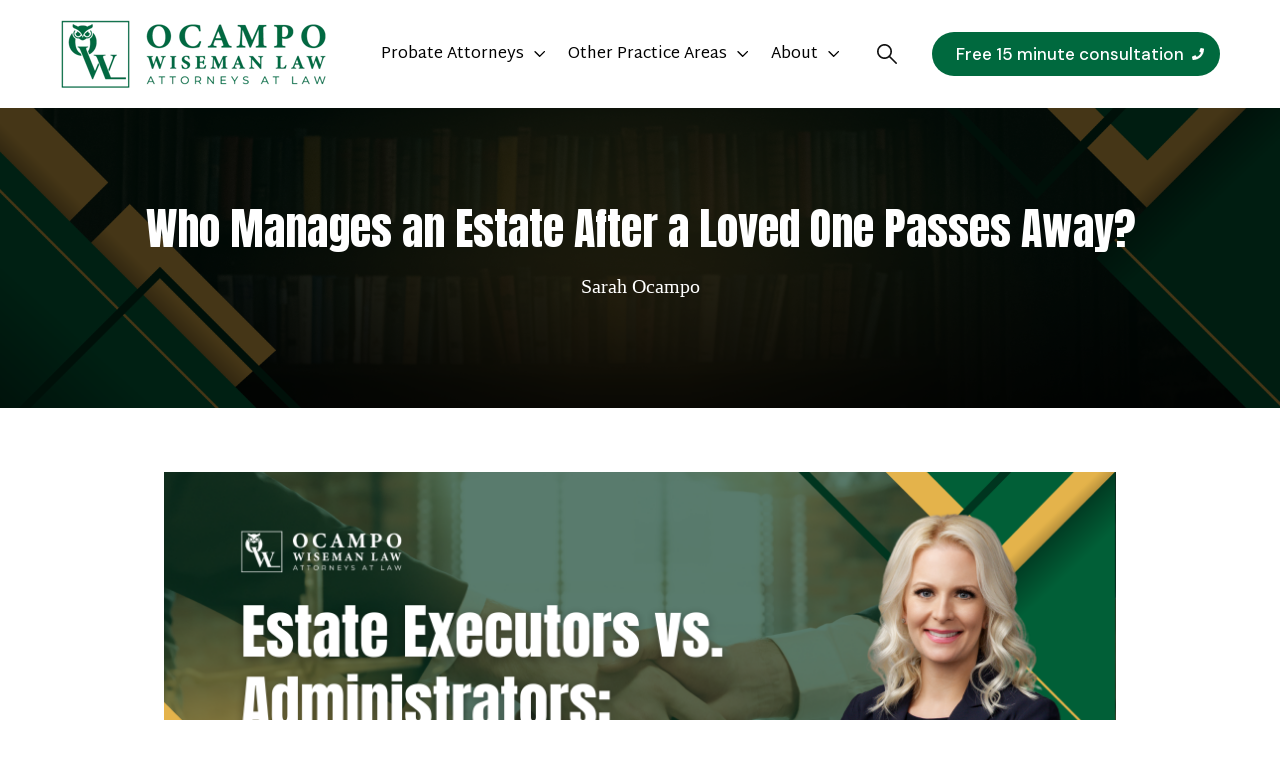

--- FILE ---
content_type: text/html; charset=UTF-8
request_url: https://ocampowisemanlaw.com/post/the-legal-hierarchy-who-manages-an-estate-after-someone-dies
body_size: 15398
content:
<!doctype html><html lang="en"><head>
    <meta charset="utf-8">
    <title>Who Manages an Estate After Someone Dies?</title>
    <link rel="shortcut icon" href="https://ocampowisemanlaw.com/hubfs/favicon.ico">
    <meta name="description" content="Discover who legally manages an estate after someone dies, the role of executors and administrators, and practical steps for estate administration.">
    

    
    
    
    
      
    
  
    

    
    <meta name="viewport" content="width=device-width, initial-scale=1">

    
    <meta property="og:description" content="Discover who legally manages an estate after someone dies, the role of executors and administrators, and practical steps for estate administration.">
    <meta property="og:title" content="Who Manages an Estate After Someone Dies?">
    <meta name="twitter:description" content="Discover who legally manages an estate after someone dies, the role of executors and administrators, and practical steps for estate administration.">
    <meta name="twitter:title" content="Who Manages an Estate After Someone Dies?">

    

    
    <style>
a.cta_button{-moz-box-sizing:content-box !important;-webkit-box-sizing:content-box !important;box-sizing:content-box !important;vertical-align:middle}.hs-breadcrumb-menu{list-style-type:none;margin:0px 0px 0px 0px;padding:0px 0px 0px 0px}.hs-breadcrumb-menu-item{float:left;padding:10px 0px 10px 10px}.hs-breadcrumb-menu-divider:before{content:'›';padding-left:10px}.hs-featured-image-link{border:0}.hs-featured-image{float:right;margin:0 0 20px 20px;max-width:50%}@media (max-width: 568px){.hs-featured-image{float:none;margin:0;width:100%;max-width:100%}}.hs-screen-reader-text{clip:rect(1px, 1px, 1px, 1px);height:1px;overflow:hidden;position:absolute !important;width:1px}
</style>

<link rel="stylesheet" href="https://ocampowisemanlaw.com/hubfs/hub_generated/template_assets/1/184079416693/1764696405678/template_main.min.css">
<link rel="stylesheet" href="https://ocampowisemanlaw.com/hubfs/hub_generated/template_assets/1/184080504718/1764696402947/template_blog.min.css">
<link rel="stylesheet" href="https://ocampowisemanlaw.com/hubfs/hub_generated/template_assets/1/184080504720/1764696406020/template_theme-overrides.min.css">
<link rel="stylesheet" href="https://ocampowisemanlaw.com/hubfs/hub_generated/template_assets/1/184078079101/1764696407687/template_child.min.css">
<link rel="stylesheet" href="https://ocampowisemanlaw.com/hubfs/hub_generated/module_assets/1/184079417116/1740878866158/module_Cookie-notice.min.css">

<style>
	
.growfast-cookie-notice--header-top-module-2 {
	color: rgba(255, 255, 255, 1.0);
	background-color: #00693E;
}
.growfast-cookie-notice--header-top-module-2 a {
	color: rgba(246, 195, 100, 1.0);
}
.growfast-cookie-notice a:after {
	background-color: rgba(240, 84, 125, 1.0);
}
.growfast-cookie-notice--header-top-module-2 a:hover {
	color: rgba(240, 84, 125, 1.0);
}
.growfast-cookie-notice--header-top-module-2 .growfast-cookie-notice-close:before,
.growfast-cookie-notice--header-top-module-2 .growfast-cookie-notice-close:after {
	background-color: rgba(255, 255, 255, 1.0);
}
	  
</style>

<link rel="stylesheet" href="https://ocampowisemanlaw.com/hubfs/hub_generated/template_assets/1/184079048196/1764696409824/template_mburger.min.css">
<link rel="stylesheet" href="https://ocampowisemanlaw.com/hubfs/hub_generated/template_assets/1/184079048197/1764696408135/template_mmenu.min.css">
<link rel="stylesheet" href="https://ocampowisemanlaw.com/hubfs/hub_generated/template_assets/1/184079416687/1764696405567/template_growfast-mmenu.min.css">
<link rel="stylesheet" href="https://ocampowisemanlaw.com/hubfs/hub_generated/module_assets/1/184079417120/1748952573664/module_Header.css">

<style>

@media (min-width: 1241px) {
	
	.growfast-header--header {
	background-color: rgba(255, 255, 255, 1.0);
	}
	
}
.growfast-header--header .growfast-header--mobile {
	background-color: rgba(255, 255, 255, 1.0);
}
.growfast-header__container{
	min-height: 108px;
}
.growfast-header--header .growfast-header__logo--main{
	padding-top: 10px;
	padding-right: 32px;
	padding-bottom: 10px;
	padding-left: 0px;
}
.growfast-header--header .growfast-submenu.level-1 > li > span a{
	padding: 40px 10px;
	font-family: 'Martel Sans', sans-serif; font-style: normal; font-weight: normal; text-decoration: none;
	color: #000000;
	font-size: 16px;
	letter-spacing: px;
	text-transform: ;
}
.growfast-header--header .growfast-submenu.level-1 > li > span a:hover,
.growfast-header--header .growfast-submenu.level-1 > li > span a.growfast-active-item{
	color: #00351f;
}
.growfast-header--header .growfast-submenu.level-1 > li > span a:hover .growfast-menu-chevron svg path{
	fill: #00351f;
}
.growfast-header--header .growfast-menu-chevron svg path{
	fill: #000000;
}
.growfast-header--header .growfast-submenu.level-1 > li > span a > span:not(.growfast-menu-chevron):after {
	background-color: #00351f;
}
.growfast-header--header .growfast-has-submenu .growfast-submenu a {
	font-family: 'AR One Sans', sans-serif; font-style: normal; font-weight: 500; text-decoration: none;
	color: #111111;
	font-size: 16px;
}
.growfast-header--header .growfast-has-submenu .growfast-submenu a:hover{
	color: #00351f;
}
.growfast-header--header .growfast-has-submenu .growfast-submenu a>span:not(.growfast-menu-chevron)>span:not(.link-badge):after,
.growfast-header--header .growfast-has-submenu .growfast-submenu a > span:not(.growfast-menu-chevron):after {
	background-color: #00351f;
}
.growfast-header--header .growfast-has-submenu .growfast-has-submenu .growfast-menu-chevron svg path{
	fill: #000000;
}
.growfast-header--header .growfast-has-submenu>.growfast-submenu:before {
	border-color: rgba(255, 255, 255, 0.0);;
}
.growfast-header--header .growfast-has-submenu>.growfast-submenu>.growfast-has-submenu>.growfast-submenu:before {
	border-color: rgba(255, 255, 255, 0.0);;
}





	.growfast-header--header .growfast-header__icons--search svg path {
		fill: rgba(17, 17, 17, 1);
	}
	.growfast-header--header .growfast-header__icons--search:hover svg path {
		fill: rgba(0, 53, 31, 1);
	}
	






	.growfast-header--header .growfast-header__mobile-nav .mburger b{
		background: rgba(17, 17, 17, 1);
	}

	.growfast-header--header .growfast-header--off-canvas-menu .growfast-header__mobile-nav .mburger b{
		background: rgba(17, 17, 17, 1);
	}
	




@media (max-width: 1240px) {
  .growfast-header--header .growfast-header--mobile{
	min-height: 64px;
  }
}
@media (max-width: 1240px) {
  .growfast-header--header .growfast-header--mobile {
	display: flex;
  }
}
@media (max-width: 1240px) {
	.growfast-header--header .growfast-header__content {
	  display: none;
	}
}
@media (max-width: 1240px) {
  .growfast-header--header .growfast-header__container:not(.growfast-header--mobile) {
	display: none;
  }
}
@media (min-width: 1241px) {
  .growfast-header--header.growfast-header--transparent-true{
	position: absolute;
	width: 100%;
	z-index: 9;
  }
}
@media (max-width: 1240px) {
  .growfast-header--header.growfast-header--mobile-transparent-true{
	position: absolute;
	width: 100%;
	z-index: 9;
  }
}



	.growfast-header--header.growfast-sticky-header {
		background-color: rgba(255, 255, 255, 1.0);
	}
	.growfast-header--header.growfast-sticky-header .growfast-header__container:not(.growfast-header--mobile) .growfast-header__mobile-nav .mburger b{
		background: rgba(0, 0, 0, 1);
	}
	.growfast-header--header.growfast-sticky-header .growfast-header__container:not(.growfast-header--mobile) .growfast-header__icons--search svg path {
		fill: rgba(0, 0, 0, 1);
	}
	.growfast-header--header.growfast-sticky-header .growfast-header__container:not(.growfast-header--mobile) .growfast-header__icons--search:hover svg path {
		fill: rgba(0, 53, 31, 1);
	}
	.growfast-header--header.growfast-sticky-header .growfast-header__container:not(.growfast-header--mobile) .growfast-header__language-switcher--label-icon svg path{
		fill: rgba(0, 0, 0, 1);
	}
	.growfast-header--header.growfast-sticky-header .growfast-header__container:not(.growfast-header--mobile) .growfast-header__language-switcher--label:hover .growfast-header__language-switcher--label-icon svg path{
		fill: rgba(0, 53, 31, 1);
	}
	.growfast-header--header.growfast-sticky-header .growfast-header__container:not(.growfast-header--mobile) .growfast-header__language-switcher--label-current {
		color: rgba(0, 0, 0, 1);
	}
	.growfast-header--header.growfast-sticky-header .growfast-header__container:not(.growfast-header--mobile) .growfast-header__language-switcher--label:hover .growfast-header__language-switcher--label-current {
	  color: rgba(0, 53, 31, 1);
	}
	
	
	
	
	
		.growfast-header--header.growfast-sticky-header  .growfast-submenu.level-1 > li > span a{
			color: #000;
		}
		.growfast-header--header.growfast-sticky-header .growfast-submenu.level-1 > li > span a:hover,
		.growfast-header--header.growfast-sticky-header .growfast-submenu.level-1 > li > span a.growfast-active-item{
			color: #00351f;
		}
		.growfast-header--header.growfast-sticky-header .growfast-submenu.level-1 > li > span a:hover .growfast-menu-chevron svg path{
			fill: #00351f;
		}
		.growfast-header--header.growfast-sticky-header .growfast-menu-chevron svg path{
			fill: #000;
		}
		.growfast-header--header.growfast-sticky-header .growfast-submenu.level-1 > li > span a > span:not(.growfast-menu-chevron):after {
			background-color: #00351f;
		}
		
	
	
	




	
	.growfast-header--header .growfast-header__mobile-nav__inner>span {
		font-family: 'AR One Sans', sans-serif; font-style: normal; font-weight: normal; text-decoration: none;
		color: #363636;
		font-size: 17px;
		text-transform: capitalize;
		letter-spacing: 0px;
	}
	.growfast-header--header .growfast-header--centered-logo .growfast-header__mobile-nav__inner>span,
	.growfast-header--header .growfast-header--off-canvas-menu .growfast-header__mobile-nav__inner>span{
		color: #363636;
	}
	
	
	
		.growfast-header--header.growfast-sticky-header .growfast-header--centered-logo .growfast-header__mobile-nav__inner>span,
		.growfast-header--header.growfast-sticky-header .growfast-header--off-canvas-menu .growfast-header__mobile-nav__inner>span{
		  color: #363636;
		}
		
	





	#growfast-header__icons--search__mmenu .hs-search-field--open .hs-search-field__suggestions{
		border: 1px solid rgba(215, 215, 215, 1.0);
	}
	#growfast-header__icons--search__mmenu .hs-search-field__suggestions li a{
		color: rgba(0, 53, 31, 1.0);
	}
	#growfast-header__icons--search__mmenu .hs-search-field__suggestions li a:hover{
		color: rgba(240, 84, 125, 1.0);
	}
	#growfast-header__icons--search__mmenu .hs-search-field__suggestions li a:before {
		border: 1px solid #00351f;
	}
	#growfast-header__icons--search__mmenu .hs-search-field__suggestions #results-for{
		font-family: 'DM Sans', sans-serif; font-style: normal; font-weight: 500; text-decoration: none;
		color: #00351f;
		font-size: 15px;
	}
	#growfast-header__icons--search__mmenu .hs-search-highlight{
		font-weight: 500;
	}
	





	


	.growfast-header--header .growfast-button-wrapper:not(.growfast-button-secondary-wrapper) .growfast-button {
		font-family: 'DM Sans', sans-serif; font-style: normal; font-weight: 500; text-decoration: none;
		color: rgba(255, 255, 255, 1) !important;
		font-size: 17px;
		background-color: rgba(0, 105, 62, 1.0);
		border-radius: 22px;
		padding: 8px 24px;
		margin-top: 0px;
		margin-right: 0px;
		margin-bottom: 0px;
		margin-left: 20px;
	}
	.growfast-header--header .growfast-button-wrapper:not(.growfast-button-secondary-wrapper) .growfast-button:hover {
		color: rgba(255, 255, 255, 1) !important;
		background-color: rgba(1, 125, 74, 1.0);
	}
	.growfast-header--header .growfast-button-wrapper:not(.growfast-button-secondary-wrapper) .growfast-button svg path {
		fill: rgba(255, 255, 255, 1);
	}
	.growfast-header--header .growfast-button-wrapper:not(.growfast-button-secondary-wrapper) .growfast-button:hover svg path {
		fill: rgba(255, 255, 255, 1) !important;
	}
	
	
	
	
	
	
	
		.growfast-header--header .growfast-button-wrapper:not(.growfast-button-secondary-wrapper) .growfast-button:hover {
			box-shadow: 0 10px 16px rgba(0,0,0,0.16);
			-ms-transform: translateY(-3px);
			transform: translateY(-3px);
			-webkit-transform: translateY(-3px);
		}
		
	







	#growfast-header__mobile-nav__mmenu .mm-btn_prev.mm-btn:before{
		border-color: rgba(255, 255, 255, 1.0);
	}
	
	#growfast-header__mobile-nav__mmenu .mm-navbar{
		background: rgba(0, 53, 31, 1.0);
		background: linear-gradient(180deg, rgba(0, 53, 31, 1.0) 0%, rgba(0, 53, 31, 1.0) 100%);
		color: rgba(255, 255, 255, 1.0);
	}
	
	#growfast-header__mobile-nav__mmenu .mm-navbar{
		;
		color: ;
		font-size: ;
		letter-spacing: px; 
	}
	#growfast-header__mobile-nav__mmenu .mm-btn_close:before,
	#growfast-header__mobile-nav__mmenu .mm-btn_close:after{
		background-color: rgba(255, 255, 255, 1.0) !important;
	}
	#growfast-header__mobile-nav__mmenu .lang_list_class li a:hover{
		color: rgba(240, 84, 125, 1.0);
	}
	#growfast-header__mobile-nav__mmenu .lang_list_class li a{
		color: rgba(0, 53, 31, 1.0);
	}
	#growfast-header__mobile-nav__mmenu .mm-listitem, 
	#growfast-header__mobile-nav__mmenu .mm-panel,
	#growfast-header__mobile-nav__mmenu.mm-menu{
		color: rgba(54, 54, 54, 1.0);
	}
	#growfast-header__mobile-nav__mmenu.mm-menu .growfast-mobile-menu-submenu{
		;
		color: ;
		font-size: ;
		letter-spacing: px;
		line-height: ;
		text-transform: ;
	}
	#growfast-header__mobile-nav__mmenu.mm-menu .growfast-mobile-menu-submenu a{
		color: ;
	}
	#growfast-header__mobile-nav__mmenu .mm-panel,
	#growfast-header__mobile-nav__mmenu .mm-panels,
	#growfast-header__mobile-nav__mmenu .mm-listitem,
	#growfast-header__mobile-nav__mmenu.mm-menu{
		border-color: rgba(0, 0, 0, 0.1);
	}
	#growfast-header__mobile-nav__mmenu .mm-divider,
	#growfast-header__mobile-nav__mmenu .mm-panels,
	#growfast-header__mobile-nav__mmenu .mm-panel,
	#growfast-header__mobile-nav__mmenu.mm-menu{
		background: rgba(255, 255, 255, 1.0);
	}
	#growfast-header__mobile-nav__mmenu .mm-btn:after,
	#growfast-header__mobile-nav__mmenu .mm-btn:before {
		border-color: rgba(54, 54, 54, 1.0);
	}
	#growfast-header__mobile-nav__mmenu .mm-btn:after,
	#growfast-header__mobile-nav__mmenu .mm-btn:before{
		border-color: ;
	}
	.mm-menu .growfast-header__mobile-nav__mmenu__content{
		line-height: ;
	}
	.mm-menu .growfast-header__mobile-nav__mmenu__content a:link,
	.mm-menu .growfast-header__mobile-nav__mmenu__content a{
		color: rgba(0, 53, 31, 1.0);
	}
	.mm-menu .growfast-header__mobile-nav__mmenu__content a:active,
	.mm-menu .growfast-header__mobile-nav__mmenu__content a:hover,
	.mm-menu .growfast-header__mobile-nav__mmenu__content a:visited{
		color: rgba(240, 84, 125, 1.0);
	}
	
	}
	
		#growfast-header__mobile-nav__mmenu .hs-search-field__input{
			border-color: rgba(215, 215, 215, 1.0);
			;
			color: ;
			font-size: ;
		}
		#growfast-header__mobile-nav__mmenu .hs-search-field--open .hs-search-field__suggestions{
			border: 1px solid rgba(215, 215, 215, 1.0);;
		}
		
	
	
	
	
	
	
	
	
	
	




</style>

<link rel="stylesheet" href="https://ocampowisemanlaw.com/hubfs/hub_generated/module_assets/1/184079048541/1742539866533/module_Footer.min.css">






<style>

.growfast-footer-module--widget_1734696587880,
.growfast-footer-module--widget_1734696587880 p,
.growfast-footer-module--widget_1734696587880 h1,
.growfast-footer-module--widget_1734696587880 h2,
.growfast-footer-module--widget_1734696587880 h3,
.growfast-footer-module--widget_1734696587880 h4,
.growfast-footer-module--widget_1734696587880 h5,
.growfast-footer-module--widget_1734696587880 h6,
.growfast-footer-module--widget_1734696587880 label,
.growfast-footer-module--widget_1734696587880 li,
.growfast-footer-module--widget_1734696587880 img,
.growfast-footer-module--widget_1734696587880 form legend {
  color: rgba(255, 255, 255, 0.7);
}

.growfast-footer-module--widget_1734696587880 a {
  color: rgba(255, 255, 255, 1.0);
}

.growfast-footer-module--widget_1734696587880 a:hover {
  color: rgba(223, 236, 233, 1.0);
}

.growfast-footer-module--widget_1734696587880 .growfast-footer-module__navigation .hs-menu-children-wrapper li > a:hover > span:after {
  background-color: rgba(223, 236, 233, 1.0);
}

.growfast-footer-module--widget_1734696587880 a svg path {
  fill: rgba(255, 255, 255, 1.0);
}

.growfast-footer-module--widget_1734696587880 a:hover svg path {
  fill: rgba(223, 236, 233, 1.0);
}

.growfast-footer-module--widget_1734696587880 .growfast-footer-module__navigation .hs-menu-children-wrapper li > a:before {
  border: 1px solid rgba(255, 255, 255, 1 );
}

.growfast-footer-module--widget_1734696587880 form label {
  ;
  color: ;
  font-size: px;
}

.growfast-footer-module--widget_1734696587880 form input[type="text"],
.growfast-footer-module--widget_1734696587880 form input[type="email"],
.growfast-footer-module--widget_1734696587880 form input[type="password"],
.growfast-footer-module--widget_1734696587880 form input[type="tel"],
.growfast-footer-module--widget_1734696587880 form input[type="number"],
.growfast-footer-module--widget_1734696587880 form input[type="file"],
.growfast-footer-module--widget_1734696587880 form select,
.growfast-footer-module--widget_1734696587880 form textarea {
  ;
  color: ;
  font-size: px;
  border-color: rgba(#null, 0.0);
  background: rgba(#null, 0.0);
  border-radius: px;
}

.growfast-footer-module--widget_1734696587880 form input[type=text]:focus,
.growfast-footer-module--widget_1734696587880 form input[type=email]:focus,
.growfast-footer-module--widget_1734696587880 frm input[type=password]:focus,
.growfast-footer-module--widget_1734696587880 form input[type=tel]:focus,
.growfast-footer-module--widget_1734696587880 form input[type=number]:focus,
.growfast-footer-module--widget_1734696587880 form input[type=file]:focus,
.growfast-footer-module--widget_1734696587880 form select:focus,
.growfast-footer-module--widget_1734696587880 form textarea:focus,
.growfast-footer-module--widget_1734696587880 form input[type="text"]:hover,
.growfast-footer-module--widget_1734696587880 form input[type="email"]:hover,
.growfast-footer-module--widget_1734696587880 form input[type="password"]:hover,
.growfast-footer-module--widget_1734696587880 form input[type="tel"]:hover,
.growfast-footer-module--widget_1734696587880 form input[type="number"]:hover,
.growfast-footer-module--widget_1734696587880 form input[type="file"]:hover,
.growfast-footer-module--widget_1734696587880 form select:hover,
.growfast-footer-module--widget_1734696587880 form textarea:hover {
  border-color: rgba(#null, 0.0);
}





.growfast-footer-module--widget_1734696587880 .hs-button {
  ;
  color: rgba(#null, 1) !important;
  font-size: ;
  background-color: rgba(#null, 0.0);
  border-radius: px;
  padding: px px;
  margin-top: px;
  margin-right: px;
  margin-bottom: px;
  margin-left: px;
}

.growfast-footer-module--widget_1734696587880 .hs-button:hover {
  color: rgba(#null, 1) !important;
  background-color: rgba(#null, 0.0);
}





.growfast-footer-module--widget_1734696587880 .hs-form-required {
  color: rgba(#null, 0.0);
}

.growfast-footer-module--widget_1734696587880 .hs-input.invalid.error {
  border-color: rgba(#null, 0.0);
}

.growfast-footer-module--widget_1734696587880 .hs-error-msg {
  color: rgba(#null, 0.0);
}

.growfast-footer-module--has-about-section .growfast-footer-module__footer-bottom,
.growfast-footer-module--has-menu .growfast-footer-module__footer-bottom{
  border-top: 1px solid rgba(255, 255, 255, 0.1);
}

</style>

<style>
  @font-face {
    font-family: "Anton";
    font-weight: 400;
    font-style: normal;
    font-display: swap;
    src: url("/_hcms/googlefonts/Anton/regular.woff2") format("woff2"), url("/_hcms/googlefonts/Anton/regular.woff") format("woff");
  }
  @font-face {
    font-family: "Martel Sans";
    font-weight: 400;
    font-style: normal;
    font-display: swap;
    src: url("/_hcms/googlefonts/Martel_Sans/regular.woff2") format("woff2"), url("/_hcms/googlefonts/Martel_Sans/regular.woff") format("woff");
  }
  @font-face {
    font-family: "Martel Sans";
    font-weight: 700;
    font-style: normal;
    font-display: swap;
    src: url("/_hcms/googlefonts/Martel_Sans/700.woff2") format("woff2"), url("/_hcms/googlefonts/Martel_Sans/700.woff") format("woff");
  }
  @font-face {
    font-family: "DM Sans";
    font-weight: 700;
    font-style: normal;
    font-display: swap;
    src: url("/_hcms/googlefonts/DM_Sans/700.woff2") format("woff2"), url("/_hcms/googlefonts/DM_Sans/700.woff") format("woff");
  }
  @font-face {
    font-family: "DM Sans";
    font-weight: 500;
    font-style: normal;
    font-display: swap;
    src: url("/_hcms/googlefonts/DM_Sans/500.woff2") format("woff2"), url("/_hcms/googlefonts/DM_Sans/500.woff") format("woff");
  }
  @font-face {
    font-family: "DM Sans";
    font-weight: 600;
    font-style: normal;
    font-display: swap;
    src: url("/_hcms/googlefonts/DM_Sans/600.woff2") format("woff2"), url("/_hcms/googlefonts/DM_Sans/600.woff") format("woff");
  }
  @font-face {
    font-family: "DM Sans";
    font-weight: 400;
    font-style: normal;
    font-display: swap;
    src: url("/_hcms/googlefonts/DM_Sans/regular.woff2") format("woff2"), url("/_hcms/googlefonts/DM_Sans/regular.woff") format("woff");
  }
  @font-face {
    font-family: "AR One Sans";
    font-weight: 500;
    font-style: normal;
    font-display: swap;
    src: url("/_hcms/googlefonts/AR_One_Sans/500.woff2") format("woff2"), url("/_hcms/googlefonts/AR_One_Sans/500.woff") format("woff");
  }
  @font-face {
    font-family: "AR One Sans";
    font-weight: 400;
    font-style: normal;
    font-display: swap;
    src: url("/_hcms/googlefonts/AR_One_Sans/regular.woff2") format("woff2"), url("/_hcms/googlefonts/AR_One_Sans/regular.woff") format("woff");
  }
  @font-face {
    font-family: "AR One Sans";
    font-weight: 700;
    font-style: normal;
    font-display: swap;
    src: url("/_hcms/googlefonts/AR_One_Sans/700.woff2") format("woff2"), url("/_hcms/googlefonts/AR_One_Sans/700.woff") format("woff");
  }
</style>

<!-- Editor Styles -->
<style id="hs_editor_style" type="text/css">
.header-top-row-0-force-full-width-section > .row-fluid {
  max-width: none !important;
}
.header-bottom-row-0-force-full-width-section > .row-fluid {
  max-width: none !important;
}
.footer-row-0-max-width-section-centering > .row-fluid {
  max-width: 1200px !important;
  margin-left: auto !important;
  margin-right: auto !important;
}
/* HubSpot Styles (default) */
.header-top-module-2-hidden {
  display: none !important;
}
.footer-row-0-padding {
  padding-top: 35px !important;
  padding-bottom: 35px !important;
}
.footer-row-0-background-layers {
  background-image: linear-gradient(rgba(0, 53, 31, 1), rgba(0, 53, 31, 1)) !important;
  background-position: left top !important;
  background-size: auto !important;
  background-repeat: no-repeat !important;
}
</style>
    <script type="application/ld+json">
{
  "mainEntityOfPage" : {
    "@type" : "WebPage",
    "@id" : "https://ocampowisemanlaw.com/post/the-legal-hierarchy-who-manages-an-estate-after-someone-dies"
  },
  "author" : {
    "name" : "Sarah Ocampo",
    "url" : "https://ocampowisemanlaw.com/post/author/sarah-ocampo",
    "@type" : "Person"
  },
  "headline" : "Who Manages an Estate After Someone Dies?",
  "datePublished" : "2025-05-05T22:37:13.000Z",
  "dateModified" : "2025-09-18T02:01:26.799Z",
  "publisher" : {
    "name" : "Ocampo Wiseman Law",
    "logo" : {
      "url" : "https://23417742.fs1.hubspotusercontent-na1.net/hubfs/23417742/Logo.png",
      "@type" : "ImageObject"
    },
    "@type" : "Organization"
  },
  "@context" : "https://schema.org",
  "@type" : "BlogPosting",
  "image" : [ "https://23417742.fs1.hubspotusercontent-na1.net/hubfs/23417742/ocampo%20banner%20image%20sample_4.png" ]
}
</script>


    
<!--  Added by GoogleAnalytics4 integration -->
<script>
var _hsp = window._hsp = window._hsp || [];
window.dataLayer = window.dataLayer || [];
function gtag(){dataLayer.push(arguments);}

var useGoogleConsentModeV2 = true;
var waitForUpdateMillis = 1000;


if (!window._hsGoogleConsentRunOnce) {
  window._hsGoogleConsentRunOnce = true;

  gtag('consent', 'default', {
    'ad_storage': 'denied',
    'analytics_storage': 'denied',
    'ad_user_data': 'denied',
    'ad_personalization': 'denied',
    'wait_for_update': waitForUpdateMillis
  });

  if (useGoogleConsentModeV2) {
    _hsp.push(['useGoogleConsentModeV2'])
  } else {
    _hsp.push(['addPrivacyConsentListener', function(consent){
      var hasAnalyticsConsent = consent && (consent.allowed || (consent.categories && consent.categories.analytics));
      var hasAdsConsent = consent && (consent.allowed || (consent.categories && consent.categories.advertisement));

      gtag('consent', 'update', {
        'ad_storage': hasAdsConsent ? 'granted' : 'denied',
        'analytics_storage': hasAnalyticsConsent ? 'granted' : 'denied',
        'ad_user_data': hasAdsConsent ? 'granted' : 'denied',
        'ad_personalization': hasAdsConsent ? 'granted' : 'denied'
      });
    }]);
  }
}

gtag('js', new Date());
gtag('set', 'developer_id.dZTQ1Zm', true);
gtag('config', 'G-ZZ14JH32JJ');
</script>
<script async src="https://www.googletagmanager.com/gtag/js?id=G-ZZ14JH32JJ"></script>

<!-- /Added by GoogleAnalytics4 integration -->

<!--  Added by GoogleTagManager integration -->
<script>
var _hsp = window._hsp = window._hsp || [];
window.dataLayer = window.dataLayer || [];
function gtag(){dataLayer.push(arguments);}

var useGoogleConsentModeV2 = true;
var waitForUpdateMillis = 1000;



var hsLoadGtm = function loadGtm() {
    if(window._hsGtmLoadOnce) {
      return;
    }

    if (useGoogleConsentModeV2) {

      gtag('set','developer_id.dZTQ1Zm',true);

      gtag('consent', 'default', {
      'ad_storage': 'denied',
      'analytics_storage': 'denied',
      'ad_user_data': 'denied',
      'ad_personalization': 'denied',
      'wait_for_update': waitForUpdateMillis
      });

      _hsp.push(['useGoogleConsentModeV2'])
    }

    (function(w,d,s,l,i){w[l]=w[l]||[];w[l].push({'gtm.start':
    new Date().getTime(),event:'gtm.js'});var f=d.getElementsByTagName(s)[0],
    j=d.createElement(s),dl=l!='dataLayer'?'&l='+l:'';j.async=true;j.src=
    'https://www.googletagmanager.com/gtm.js?id='+i+dl;f.parentNode.insertBefore(j,f);
    })(window,document,'script','dataLayer','GTM-KFK6Q49');

    window._hsGtmLoadOnce = true;
};

_hsp.push(['addPrivacyConsentListener', function(consent){
  if(consent.allowed || (consent.categories && consent.categories.analytics)){
    hsLoadGtm();
  }
}]);

</script>

<!-- /Added by GoogleTagManager integration -->


<script type="application/ld+json">
{
  "@context": "http://schema.org",
  "@type": "LegalService",
  "name": "Ocampo Wiseman Law",
  "description": "Experienced probate attorneys in Las Vegas, Henderson and Summerlin, Nevada. Ocampo Wiseman Law offers trusted guidance through Nevada’s probate process.",
  "url": "https://ocampowisemanlaw.com",
  "image": "https://ocampowisemanlaw.com/hs-fs/hubfs/logo.png",
  "telephone": "702-850-7798",
  "email": "info@ocampowisemanlaw.com",
  "hasMap": "https://maps.app.goo.gl/brv2Fy5HgZLWmJdR9",
  "address": {
    "@type": "PostalAddress",
    "addressLocality": "Las Vegas",
    "addressRegion": "NV",
    "postalCode": "89113",
    "streetAddress": "6040 South Durango Drive, Suite 115"
  },
  "geo": {
    "@type": "GeoCoordinates",
    "latitude": "36.078918",
    "longitude": "-115.277527"
  },
  "sameAs": [
    "https://www.facebook.com/ocampowisemanlaw",
    "https://x.com/OcampoWiseman"
  ]
  }
<!-- Event snippet for Submit lead form (1) conversion page -->
<script>
  gtag('event', 'conversion', {'send_to': 'AW-809821062/XRCTCIODnZwYEIbHk4ID'});
</script>
<!-- Event snippet for Phone call lead conversion page -->
<script>
  gtag('event', 'conversion', {'send_to': 'AW-809821062/6h1JCM--l5wYEIbHk4ID'});

</script>
<style>
  .addreTitle h2 {top:-200px !important}
</style>
<meta property="og:image" content="https://ocampowisemanlaw.com/hubfs/ocampo%20banner%20image%20sample_4.png">
<meta property="og:image:width" content="1800">
<meta property="og:image:height" content="517">

<meta name="twitter:image" content="https://ocampowisemanlaw.com/hubfs/ocampo%20banner%20image%20sample_4.png">


<meta property="og:url" content="https://ocampowisemanlaw.com/post/the-legal-hierarchy-who-manages-an-estate-after-someone-dies">
<meta name="twitter:card" content="summary_large_image">

<link rel="canonical" href="https://ocampowisemanlaw.com/post/the-legal-hierarchy-who-manages-an-estate-after-someone-dies">


<script async src="//422518.tctm.xyz/t.js"></script>

<!-- Google tag (gtag.js) -->
<script async src="https://www.googletagmanager.com/gtag/js?id=AW-809821062"></script>
<script>
  window.dataLayer = window.dataLayer || [];
  function gtag(){dataLayer.push(arguments);}
  gtag('js', new Date());

  gtag('config', 'AW-809821062');
</script>
<!-- Event snippet for Submit lead form (1) conversion page -->
<script>
  gtag('event', 'conversion', {'send_to': 'AW-809821062/XRCTCIODnZwYEIbHk4ID'});
</script>
<!-- Event snippet for Phone call lead conversion page -->
<script>
  gtag('event', 'conversion', {'send_to': 'AW-809821062/6h1JCM--l5wYEIbHk4ID'});
</script>

<meta property="og:type" content="article">
<link rel="alternate" type="application/rss+xml" href="https://ocampowisemanlaw.com/post/rss.xml">
<meta name="twitter:domain" content="ocampowisemanlaw.com">
<script src="//platform.linkedin.com/in.js" type="text/javascript">
    lang: en_US
</script>

<meta http-equiv="content-language" content="en">






    
    
    <link rel="preconnect" href="https://fonts.googleapis.com">
    <link rel="preconnect" href="https://fonts.gstatic.com" crossorigin>
    <link href="https://fonts.googleapis.com/css2?family=Anton&amp;display=swap" rel="stylesheet">
    
  <meta name="generator" content="HubSpot"></head>
  <body>
<!--  Added by GoogleTagManager integration -->
<noscript><iframe src="https://www.googletagmanager.com/ns.html?id=GTM-KFK6Q49" height="0" width="0" style="display:none;visibility:hidden"></iframe></noscript>

<!-- /Added by GoogleTagManager integration -->

    <div class="growfast-theme body-wrapper   hs-content-id-186291749650 hs-blog-post hs-blog-id-184198529801">
      
      
        <div data-global-resource-path="Ocampo-WL-theme-2024/templates/partials/header.html"><header class="growfast-header-wrapper">

  <div class="container-fluid">
<div class="row-fluid-wrapper">
<div class="row-fluid">
<div class="span12 widget-span widget-type-cell " style="" data-widget-type="cell" data-x="0" data-w="12">

<div class="row-fluid-wrapper row-depth-1 row-number-1 dnd-section header-top-row-0-force-full-width-section">
<div class="row-fluid ">
<div class="span12 widget-span widget-type-cell dnd-column" style="" data-widget-type="cell" data-x="0" data-w="12">

<div class="row-fluid-wrapper row-depth-1 row-number-2 dnd-row">
<div class="row-fluid ">
<div class="span12 widget-span widget-type-custom_widget dnd-module header-top-module-2-hidden" style="" data-widget-type="custom_widget" data-x="0" data-w="12">
<div id="hs_cos_wrapper_header-top-module-2" class="hs_cos_wrapper hs_cos_wrapper_widget hs_cos_wrapper_type_module" style="" data-hs-cos-general-type="widget" data-hs-cos-type="module"><div class="growfast-cookie-notice growfast-cookie-notice--header-top-module-2" data-cookie-expires="1">
	
	<div class="growfast-cookie-notice-inner">
		<div id="hs_cos_wrapper_header-top-module-2_" class="hs_cos_wrapper hs_cos_wrapper_widget hs_cos_wrapper_type_inline_rich_text" style="" data-hs-cos-general-type="widget" data-hs-cos-type="inline_rich_text" data-hs-cos-field="richtext_field">*Free consults for Estate Planning, Probate, Appeals, and Business Law matters. Other matters outside this scope may be subject to a <span style="color: #000000; background-color: #e4b34b; display: inline-block; padding: 1px 5px; border-radius: 2px;"><strong>$15 fee</strong>.</span></div>
	</div>
	
<!-- 	<span class="growfast-cookie-notice-close"></span> -->
	
</div>

</div>

</div><!--end widget-span -->
</div><!--end row-->
</div><!--end row-wrapper -->

</div><!--end widget-span -->
</div><!--end row-->
</div><!--end row-wrapper -->

</div><!--end widget-span -->
</div>
</div>
</div>
  
  <div id="hs_cos_wrapper_header" class="hs_cos_wrapper hs_cos_wrapper_widget hs_cos_wrapper_type_module" style="" data-hs-cos-general-type="widget" data-hs-cos-type="module">

<div class="growfast-header growfast-header--header growfast-header--transparent-false growfast-header--mobile-transparent-false" data-sticky="true">
	
	
	
		<div class="growfast-header__container growfast-content-wrapper growfast-header--default">
		
			<div class="growfast-header__logo growfast-header__logo--main">
				
				
				  
				  
				
				
				
				
				  
				  <span id="hs_cos_wrapper_header_hs_logo_widget" class="hs_cos_wrapper hs_cos_wrapper_widget hs_cos_wrapper_type_logo" style="" data-hs-cos-general-type="widget" data-hs-cos-type="logo"><a href="/" id="hs-link-header_hs_logo_widget" style="border-width:0px;border:0px;"><img src="https://ocampowisemanlaw.com/hs-fs/hubfs/logo.png?width=268&amp;height=72&amp;name=logo.png" class="hs-image-widget " height="72" style="height: auto;width:268px;border-width:0px;border:0px;" width="268" alt="Ocampo Wiseman Law" title="Ocampo Wiseman Law" srcset="https://ocampowisemanlaw.com/hs-fs/hubfs/logo.png?width=134&amp;height=36&amp;name=logo.png 134w, https://ocampowisemanlaw.com/hs-fs/hubfs/logo.png?width=268&amp;height=72&amp;name=logo.png 268w, https://ocampowisemanlaw.com/hs-fs/hubfs/logo.png?width=402&amp;height=108&amp;name=logo.png 402w, https://ocampowisemanlaw.com/hs-fs/hubfs/logo.png?width=536&amp;height=144&amp;name=logo.png 536w, https://ocampowisemanlaw.com/hs-fs/hubfs/logo.png?width=670&amp;height=180&amp;name=logo.png 670w, https://ocampowisemanlaw.com/hs-fs/hubfs/logo.png?width=804&amp;height=216&amp;name=logo.png 804w" sizes="(max-width: 268px) 100vw, 268px"></a></span>
				  
				
				
			</div>
			
			<div class="growfast-header__navigation growfast-header__nav--center">
				
				
				
				
				
				
				
				
				
				
				
				
				
				
				
				<nav class="growfast-navigation-primary">
				  
				
				  
				  
				  <ul class="growfast-submenu level-1">
					
					  
				
				  <li class="growfast-has-submenu growfast-menu-item hs-skip-lang-url-rewrite">
					  
					<span>
						<a href="https://ocampowisemanlaw.com/las-vegas-probate-attorneys" class="growfast-menu-link">
							<span>
								Probate Attorneys
							</span>
							
								<span class="growfast-menu-chevron">
									<svg width="16" height="16" version="1.1" viewbox="0 0 16 16" xmlns="http://www.w3.org/2000/svg" xmlns:xlink="http://www.w3.org/1999/xlink"><g transform="scale(0.333333)"><path fill="#000" d="M35.586,15.586c0.781,-0.781 2.047,-0.781 2.828,0c0.781,0.781 0.781,2.047 0,2.828l-14,14c-0.781,0.781 -2.047,0.781 -2.828,0l-14,-14c-0.781,-0.781 -0.781,-2.047 0,-2.828c0.781,-0.781 2.047,-0.781 2.828,0l12.586,12.586l12.586,-12.586Z"></path></g></svg>
								</span>
							
						</a>
					</span>
				
					
					  
				
				  
				  
				  <ul class="growfast-submenu level-2">
					
					  
				
				  <li class="growfast-no-submenu growfast-menu-item hs-skip-lang-url-rewrite">
					  
					<span>
						<a href="https://ocampowisemanlaw.com/post/how-do-you-start-a-probate-process-in-nevada" class="growfast-menu-link">
							<span>
								How To Start Probate
							</span>
							
						</a>
					</span>
				
					
					
				  </li>
				  
				
					
					  
				
				  <li class="growfast-no-submenu growfast-menu-item hs-skip-lang-url-rewrite">
					  
					<span>
						<a href="https://ocampowisemanlaw.com/post/situations-where-probate-court-isnt-required-in-nevada-what-heirs-need-to-know" class="growfast-menu-link">
							<span>
								Do I Need Probate?
							</span>
							
						</a>
					</span>
				
					
					
				  </li>
				  
				
					
				  </ul>
				  
				
					
					
				  </li>
				  
				
					
					  
				
				  <li class="growfast-has-submenu growfast-menu-item hs-skip-lang-url-rewrite">
					  
					<span>
						<a href="https://ocampowisemanlaw.com/practice-areas" class="growfast-menu-link">
							<span>
								Other Practice Areas
							</span>
							
								<span class="growfast-menu-chevron">
									<svg width="16" height="16" version="1.1" viewbox="0 0 16 16" xmlns="http://www.w3.org/2000/svg" xmlns:xlink="http://www.w3.org/1999/xlink"><g transform="scale(0.333333)"><path fill="#000" d="M35.586,15.586c0.781,-0.781 2.047,-0.781 2.828,0c0.781,0.781 0.781,2.047 0,2.828l-14,14c-0.781,0.781 -2.047,0.781 -2.828,0l-14,-14c-0.781,-0.781 -0.781,-2.047 0,-2.828c0.781,-0.781 2.047,-0.781 2.828,0l12.586,12.586l12.586,-12.586Z"></path></g></svg>
								</span>
							
						</a>
					</span>
				
					
					  
				
				  
				  
				  <ul class="growfast-submenu level-2">
					
					  
				
				  <li class="growfast-no-submenu growfast-menu-item hs-skip-lang-url-rewrite">
					  
					<span>
						<a href="https://ocampowisemanlaw.com/estate-attorney-las-vegas" class="growfast-menu-link">
							<span>
								Estate Planning
							</span>
							
						</a>
					</span>
				
					
					
				  </li>
				  
				
					
					  
				
				  <li class="growfast-no-submenu growfast-menu-item hs-skip-lang-url-rewrite">
					  
					<span>
						<a href="https://ocampowisemanlaw.com/business-attorney-las-vegas" class="growfast-menu-link">
							<span>
								Business
							</span>
							
						</a>
					</span>
				
					
					
				  </li>
				  
				
					
					  
				
				  <li class="growfast-no-submenu growfast-menu-item hs-skip-lang-url-rewrite">
					  
					<span>
						<a href="https://ocampowisemanlaw.com/appeals" class="growfast-menu-link">
							<span>
								Appeals
							</span>
							
						</a>
					</span>
				
					
					
				  </li>
				  
				
					
					  
				
				  <li class="growfast-no-submenu growfast-menu-item hs-skip-lang-url-rewrite">
					  
					<span>
						<a href="https://ocampowisemanlaw.com/real-estate-attorney-las-vegas" class="growfast-menu-link">
							<span>
								Real Estate
							</span>
							
						</a>
					</span>
				
					
					
				  </li>
				  
				
					
				  </ul>
				  
				
					
					
				  </li>
				  
				
					
					  
				
				  <li class="growfast-has-submenu growfast-menu-item hs-skip-lang-url-rewrite">
					  
					<span>
						<a href="learn-about-us" class="growfast-menu-link">
							<span>
								About
							</span>
							
								<span class="growfast-menu-chevron">
									<svg width="16" height="16" version="1.1" viewbox="0 0 16 16" xmlns="http://www.w3.org/2000/svg" xmlns:xlink="http://www.w3.org/1999/xlink"><g transform="scale(0.333333)"><path fill="#000" d="M35.586,15.586c0.781,-0.781 2.047,-0.781 2.828,0c0.781,0.781 0.781,2.047 0,2.828l-14,14c-0.781,0.781 -2.047,0.781 -2.828,0l-14,-14c-0.781,-0.781 -0.781,-2.047 0,-2.828c0.781,-0.781 2.047,-0.781 2.828,0l12.586,12.586l12.586,-12.586Z"></path></g></svg>
								</span>
							
						</a>
					</span>
				
					
					  
				
				  
				  
				  <ul class="growfast-submenu level-2">
					
					  
				
				  <li class="growfast-no-submenu growfast-menu-item hs-skip-lang-url-rewrite">
					  
					<span>
						<a href="https://ocampowisemanlaw.com/post" class="growfast-menu-link">
							<span>
								Blog
							</span>
							
						</a>
					</span>
				
					
					
				  </li>
				  
				
					
					  
				
				  <li class="growfast-no-submenu growfast-menu-item hs-skip-lang-url-rewrite">
					  
					<span>
						<a href="https://ocampowisemanlaw.com/contact-us" class="growfast-menu-link">
							<span>
								Contact
							</span>
							
						</a>
					</span>
				
					
					
				  </li>
				  
				
					
					  
				
				  <li class="growfast-no-submenu growfast-menu-item hs-skip-lang-url-rewrite">
					  
					<span>
						<a href="https://ocampowisemanlaw.com/podcast" class="growfast-menu-link">
							<span>
								Podcast
							</span>
							
						</a>
					</span>
				
					
					
				  </li>
				  
				
					
				  </ul>
				  
				
					
					
				  </li>
				  
				
					
				  </ul>
				  
				 
				</nav>
				
			</div>
			
			<div class="growfast-header__icons">
			
				
				
				
				  <a href="#growfast-header__icons--search__mmenu" class="growfast-header__icons--search" title="search">
					<svg version="1.1" viewbox="0 0 23.906 24" xmlns="http://www.w3.org/2000/svg" xmlns:xlink="http://www.w3.org/1999/xlink"><path d="M23.608,23.707c-0.195,0.195 -0.45,0.293 -0.705,0.293c-0.255,0 -0.51,-0.098 -0.704,-0.293l-7.653,-7.682c-1.535,1.233 -3.477,1.975 -5.59,1.975c-4.944,0 -8.967,-4.037 -8.967,-8.999c-7.77156e-16,-4.963 4.023,-9.001 8.967,-9.001c4.944,0 8.966,4.038 8.966,9.001c0,2.121 -0.739,4.07 -1.967,5.61l7.653,7.682c0.389,0.39 0.389,1.024 0,1.414Zm-14.652,-21.707c-3.846,0 -6.974,3.141 -6.974,7.001c0,3.859 3.128,6.999 6.974,6.999c3.845,0 6.974,-3.14 6.974,-6.999c0,-3.86 -3.129,-7.001 -6.974,-7.001Z" fill="#000" fill-rule="evenodd"></path></svg>
				  </a>
				
			  
			</div>
			
			
			
				<div class="growfast-header__content">
					
					
					
					
					
					
					
					
					
						
						  
							
						  
						
						
						
						
						
						  
						
						
						<div class="growfast-button-wrapper">
						  
						  <a class="growfast-button growfast-button--effect-" href="tel:+17028507798" target="_blank" rel="noopener">
							
							  
							
							
							<span class="growfast-button--text">
							  Free 15 minute consultation
							</span>
							
							
								<span id="hs_cos_wrapper_header_" class="hs_cos_wrapper hs_cos_wrapper_widget hs_cos_wrapper_type_icon" style="" data-hs-cos-general-type="widget" data-hs-cos-type="icon"><svg version="1.0" xmlns="http://www.w3.org/2000/svg" viewbox="0 0 512 512" aria-hidden="true"><g id="Phone1_layer"><path d="M493.4 24.6l-104-24c-11.3-2.6-22.9 3.3-27.5 13.9l-48 112c-4.2 9.8-1.4 21.3 6.9 28l60.6 49.6c-36 76.7-98.9 140.5-177.2 177.2l-49.6-60.6c-6.8-8.3-18.2-11.1-28-6.9l-112 48C3.9 366.5-2 378.1.6 389.4l24 104C27.1 504.2 36.7 512 48 512c256.1 0 464-207.5 464-464 0-11.2-7.7-20.9-18.6-23.4z" /></g></svg></span>
							
							
						  </a>
						  
						</div>
						
					
					
				</div>
				
			
		
		</div>
	
	
	
	<div class="growfast-header__container growfast-content-wrapper growfast-header--mobile">
	  
		<div class="growfast-header__logo growfast-header__logo--main">
			
			
			
			  
			  
			
			
			
			
				
				  
				  <span id="hs_cos_wrapper_header_hs_logo_widget" class="hs_cos_wrapper hs_cos_wrapper_widget hs_cos_wrapper_type_logo" style="" data-hs-cos-general-type="widget" data-hs-cos-type="logo"><a href="/" id="hs-link-header_hs_logo_widget" style="border-width:0px;border:0px;"><img src="https://ocampowisemanlaw.com/hs-fs/hubfs/logo.png?width=268&amp;height=72&amp;name=logo.png" class="hs-image-widget " height="72" style="height: auto;width:268px;border-width:0px;border:0px;" width="268" alt="Ocampo Wiseman Law" title="Ocampo Wiseman Law" srcset="https://ocampowisemanlaw.com/hs-fs/hubfs/logo.png?width=134&amp;height=36&amp;name=logo.png 134w, https://ocampowisemanlaw.com/hs-fs/hubfs/logo.png?width=268&amp;height=72&amp;name=logo.png 268w, https://ocampowisemanlaw.com/hs-fs/hubfs/logo.png?width=402&amp;height=108&amp;name=logo.png 402w, https://ocampowisemanlaw.com/hs-fs/hubfs/logo.png?width=536&amp;height=144&amp;name=logo.png 536w, https://ocampowisemanlaw.com/hs-fs/hubfs/logo.png?width=670&amp;height=180&amp;name=logo.png 670w, https://ocampowisemanlaw.com/hs-fs/hubfs/logo.png?width=804&amp;height=216&amp;name=logo.png 804w" sizes="(max-width: 268px) 100vw, 268px"></a></span>
				  
				
				
			
			
		</div>
		
		
			
			<div class="growfast-header__mobile-nav">
			  <div class="growfast-header__mobile-nav__inner">
				
				
				
					
					<span></span>
					
				
				
				<a href="#growfast-header__mobile-nav__mmenu" class="mburger">
				  <b></b>
				  <b></b>
				  <b></b>
				</a>
				
			  </div>
			</div>
			
		
		
		
		
			<div class="growfast-header__content">
				
				
				
				
				
				
				
				
				
					
					  
						
					  
					
					
					
					
					
					  
					
					
					<div class="growfast-button-wrapper">
					  
					  <a class="growfast-button growfast-button--effect-" href="tel:+17028507798" target="_blank" rel="noopener">
						
						  
						
						
						<span class="growfast-button--text">
						  Free 15 minute consultation
						</span>
						
						
							<span id="hs_cos_wrapper_header_" class="hs_cos_wrapper hs_cos_wrapper_widget hs_cos_wrapper_type_icon" style="" data-hs-cos-general-type="widget" data-hs-cos-type="icon"><svg version="1.0" xmlns="http://www.w3.org/2000/svg" viewbox="0 0 512 512" aria-hidden="true"><g id="Phone2_layer"><path d="M493.4 24.6l-104-24c-11.3-2.6-22.9 3.3-27.5 13.9l-48 112c-4.2 9.8-1.4 21.3 6.9 28l60.6 49.6c-36 76.7-98.9 140.5-177.2 177.2l-49.6-60.6c-6.8-8.3-18.2-11.1-28-6.9l-112 48C3.9 366.5-2 378.1.6 389.4l24 104C27.1 504.2 36.7 512 48 512c256.1 0 464-207.5 464-464 0-11.2-7.7-20.9-18.6-23.4z" /></g></svg></span>
						
						
					  </a>
					  
					</div>
					
				
				
			</div>
		
		
	
	</div>

</div>



<div class="growfast-header--header growfast-sticky-header">

	

	<div class="growfast-header__container growfast-content-wrapper growfast-header--default">
	
		<div class="growfast-header__logo growfast-header__logo--main">
			
			
			
				
				  
				  
				
				
				
				
				  
				  <span id="hs_cos_wrapper_header_hs_logo_widget" class="hs_cos_wrapper hs_cos_wrapper_widget hs_cos_wrapper_type_logo" style="" data-hs-cos-general-type="widget" data-hs-cos-type="logo"><a href="//ocampowisemanlaw.com/" id="hs-link-header_hs_logo_widget" style="border-width:0px;border:0px;"><img src="https://ocampowisemanlaw.com/hs-fs/hubfs/logo.png?width=268&amp;height=72&amp;name=logo.png" class="hs-image-widget " height="72" style="height: auto;width:268px;border-width:0px;border:0px;" width="268" alt="logo" title="logo" srcset="https://ocampowisemanlaw.com/hs-fs/hubfs/logo.png?width=134&amp;height=36&amp;name=logo.png 134w, https://ocampowisemanlaw.com/hs-fs/hubfs/logo.png?width=268&amp;height=72&amp;name=logo.png 268w, https://ocampowisemanlaw.com/hs-fs/hubfs/logo.png?width=402&amp;height=108&amp;name=logo.png 402w, https://ocampowisemanlaw.com/hs-fs/hubfs/logo.png?width=536&amp;height=144&amp;name=logo.png 536w, https://ocampowisemanlaw.com/hs-fs/hubfs/logo.png?width=670&amp;height=180&amp;name=logo.png 670w, https://ocampowisemanlaw.com/hs-fs/hubfs/logo.png?width=804&amp;height=216&amp;name=logo.png 804w" sizes="(max-width: 268px) 100vw, 268px"></a></span>
				  
				
				
				
				
				  
				  
				
			
			
			
		</div>
		
		<div class="growfast-header__navigation growfast-header__nav--center">
			
			
			
			
			
			
			
			
			
			
			
			
			
			
			
			<nav class="growfast-navigation-primary">
			  
			
			  
			  
			  <ul class="growfast-submenu level-1">
				
				  
			
			  <li class="growfast-has-submenu growfast-menu-item hs-skip-lang-url-rewrite">
				  
				<span>
					<a href="https://ocampowisemanlaw.com/las-vegas-probate-attorneys" class="growfast-menu-link">
						<span>
							Probate Attorneys
						</span>
						
							<span class="growfast-menu-chevron">
								<svg width="16" height="16" version="1.1" viewbox="0 0 16 16" xmlns="http://www.w3.org/2000/svg" xmlns:xlink="http://www.w3.org/1999/xlink"><g transform="scale(0.333333)"><path fill="#000" d="M35.586,15.586c0.781,-0.781 2.047,-0.781 2.828,0c0.781,0.781 0.781,2.047 0,2.828l-14,14c-0.781,0.781 -2.047,0.781 -2.828,0l-14,-14c-0.781,-0.781 -0.781,-2.047 0,-2.828c0.781,-0.781 2.047,-0.781 2.828,0l12.586,12.586l12.586,-12.586Z"></path></g></svg>
							</span>
						
					</a>
				</span>
			
				
				  
			
			  
			  
			  <ul class="growfast-submenu level-2">
				
				  
			
			  <li class="growfast-no-submenu growfast-menu-item hs-skip-lang-url-rewrite">
				  
				<span>
					<a href="https://ocampowisemanlaw.com/post/how-do-you-start-a-probate-process-in-nevada" class="growfast-menu-link">
						<span>
							How To Start Probate
						</span>
						
					</a>
				</span>
			
				
				
			  </li>
			  
			
				
				  
			
			  <li class="growfast-no-submenu growfast-menu-item hs-skip-lang-url-rewrite">
				  
				<span>
					<a href="https://ocampowisemanlaw.com/post/situations-where-probate-court-isnt-required-in-nevada-what-heirs-need-to-know" class="growfast-menu-link">
						<span>
							Do I Need Probate?
						</span>
						
					</a>
				</span>
			
				
				
			  </li>
			  
			
				
			  </ul>
			  
			
				
				
			  </li>
			  
			
				
				  
			
			  <li class="growfast-has-submenu growfast-menu-item hs-skip-lang-url-rewrite">
				  
				<span>
					<a href="https://ocampowisemanlaw.com/practice-areas" class="growfast-menu-link">
						<span>
							Other Practice Areas
						</span>
						
							<span class="growfast-menu-chevron">
								<svg width="16" height="16" version="1.1" viewbox="0 0 16 16" xmlns="http://www.w3.org/2000/svg" xmlns:xlink="http://www.w3.org/1999/xlink"><g transform="scale(0.333333)"><path fill="#000" d="M35.586,15.586c0.781,-0.781 2.047,-0.781 2.828,0c0.781,0.781 0.781,2.047 0,2.828l-14,14c-0.781,0.781 -2.047,0.781 -2.828,0l-14,-14c-0.781,-0.781 -0.781,-2.047 0,-2.828c0.781,-0.781 2.047,-0.781 2.828,0l12.586,12.586l12.586,-12.586Z"></path></g></svg>
							</span>
						
					</a>
				</span>
			
				
				  
			
			  
			  
			  <ul class="growfast-submenu level-2">
				
				  
			
			  <li class="growfast-no-submenu growfast-menu-item hs-skip-lang-url-rewrite">
				  
				<span>
					<a href="https://ocampowisemanlaw.com/estate-attorney-las-vegas" class="growfast-menu-link">
						<span>
							Estate Planning
						</span>
						
					</a>
				</span>
			
				
				
			  </li>
			  
			
				
				  
			
			  <li class="growfast-no-submenu growfast-menu-item hs-skip-lang-url-rewrite">
				  
				<span>
					<a href="https://ocampowisemanlaw.com/business-attorney-las-vegas" class="growfast-menu-link">
						<span>
							Business
						</span>
						
					</a>
				</span>
			
				
				
			  </li>
			  
			
				
				  
			
			  <li class="growfast-no-submenu growfast-menu-item hs-skip-lang-url-rewrite">
				  
				<span>
					<a href="https://ocampowisemanlaw.com/appeals" class="growfast-menu-link">
						<span>
							Appeals
						</span>
						
					</a>
				</span>
			
				
				
			  </li>
			  
			
				
				  
			
			  <li class="growfast-no-submenu growfast-menu-item hs-skip-lang-url-rewrite">
				  
				<span>
					<a href="https://ocampowisemanlaw.com/real-estate-attorney-las-vegas" class="growfast-menu-link">
						<span>
							Real Estate
						</span>
						
					</a>
				</span>
			
				
				
			  </li>
			  
			
				
			  </ul>
			  
			
				
				
			  </li>
			  
			
				
				  
			
			  <li class="growfast-has-submenu growfast-menu-item hs-skip-lang-url-rewrite">
				  
				<span>
					<a href="learn-about-us" class="growfast-menu-link">
						<span>
							About
						</span>
						
							<span class="growfast-menu-chevron">
								<svg width="16" height="16" version="1.1" viewbox="0 0 16 16" xmlns="http://www.w3.org/2000/svg" xmlns:xlink="http://www.w3.org/1999/xlink"><g transform="scale(0.333333)"><path fill="#000" d="M35.586,15.586c0.781,-0.781 2.047,-0.781 2.828,0c0.781,0.781 0.781,2.047 0,2.828l-14,14c-0.781,0.781 -2.047,0.781 -2.828,0l-14,-14c-0.781,-0.781 -0.781,-2.047 0,-2.828c0.781,-0.781 2.047,-0.781 2.828,0l12.586,12.586l12.586,-12.586Z"></path></g></svg>
							</span>
						
					</a>
				</span>
			
				
				  
			
			  
			  
			  <ul class="growfast-submenu level-2">
				
				  
			
			  <li class="growfast-no-submenu growfast-menu-item hs-skip-lang-url-rewrite">
				  
				<span>
					<a href="https://ocampowisemanlaw.com/post" class="growfast-menu-link">
						<span>
							Blog
						</span>
						
					</a>
				</span>
			
				
				
			  </li>
			  
			
				
				  
			
			  <li class="growfast-no-submenu growfast-menu-item hs-skip-lang-url-rewrite">
				  
				<span>
					<a href="https://ocampowisemanlaw.com/contact-us" class="growfast-menu-link">
						<span>
							Contact
						</span>
						
					</a>
				</span>
			
				
				
			  </li>
			  
			
				
				  
			
			  <li class="growfast-no-submenu growfast-menu-item hs-skip-lang-url-rewrite">
				  
				<span>
					<a href="https://ocampowisemanlaw.com/podcast" class="growfast-menu-link">
						<span>
							Podcast
						</span>
						
					</a>
				</span>
			
				
				
			  </li>
			  
			
				
			  </ul>
			  
			
				
				
			  </li>
			  
			
				
			  </ul>
			  
			 
			</nav>
			
		</div>
		
		<div class="growfast-header__icons">
		
			
			
			
			  <a href="#growfast-header__icons--search__mmenu" class="growfast-header__icons--search">
				<svg version="1.1" viewbox="0 0 23.906 24" xmlns="http://www.w3.org/2000/svg" xmlns:xlink="http://www.w3.org/1999/xlink"><path d="M23.608,23.707c-0.195,0.195 -0.45,0.293 -0.705,0.293c-0.255,0 -0.51,-0.098 -0.704,-0.293l-7.653,-7.682c-1.535,1.233 -3.477,1.975 -5.59,1.975c-4.944,0 -8.967,-4.037 -8.967,-8.999c-7.77156e-16,-4.963 4.023,-9.001 8.967,-9.001c4.944,0 8.966,4.038 8.966,9.001c0,2.121 -0.739,4.07 -1.967,5.61l7.653,7.682c0.389,0.39 0.389,1.024 0,1.414Zm-14.652,-21.707c-3.846,0 -6.974,3.141 -6.974,7.001c0,3.859 3.128,6.999 6.974,6.999c3.845,0 6.974,-3.14 6.974,-6.999c0,-3.86 -3.129,-7.001 -6.974,-7.001Z" fill="#000" fill-rule="evenodd"></path></svg>
			  </a>
			
		  
		</div>
		
		
		
			<div class="growfast-header__content">
				
				
				
				
				
				
				
				
				
					
					  
						
					  
					
					
					
					
					
					  
					
					
					<div class="growfast-button-wrapper">
					  
					  <a class="growfast-button growfast-button--effect-" href="tel:+17028507798" target="_blank" rel="noopener">
						
						  
						
						
						<span class="growfast-button--text">
						  Free 15 minute consultation
						</span>
						
						
							<span id="hs_cos_wrapper_header_" class="hs_cos_wrapper hs_cos_wrapper_widget hs_cos_wrapper_type_icon" style="" data-hs-cos-general-type="widget" data-hs-cos-type="icon"><svg version="1.0" xmlns="http://www.w3.org/2000/svg" viewbox="0 0 512 512" aria-hidden="true"><g id="Phone3_layer"><path d="M493.4 24.6l-104-24c-11.3-2.6-22.9 3.3-27.5 13.9l-48 112c-4.2 9.8-1.4 21.3 6.9 28l60.6 49.6c-36 76.7-98.9 140.5-177.2 177.2l-49.6-60.6c-6.8-8.3-18.2-11.1-28-6.9l-112 48C3.9 366.5-2 378.1.6 389.4l24 104C27.1 504.2 36.7 512 48 512c256.1 0 464-207.5 464-464 0-11.2-7.7-20.9-18.6-23.4z" /></g></svg></span>
						
						
					  </a>
					  
					</div>
					
				
				
			</div>
			
		
	
	</div>

	

<div class="growfast-header__container growfast-content-wrapper growfast-header--mobile">
  
	<div class="growfast-header__logo growfast-header__logo--main">
		
		
		
		  
		  
		
		
		
		
			
			  
			  <span id="hs_cos_wrapper_header_hs_logo_widget" class="hs_cos_wrapper hs_cos_wrapper_widget hs_cos_wrapper_type_logo" style="" data-hs-cos-general-type="widget" data-hs-cos-type="logo"><a href="/" id="hs-link-header_hs_logo_widget" style="border-width:0px;border:0px;"><img src="https://ocampowisemanlaw.com/hs-fs/hubfs/logo.png?width=268&amp;height=72&amp;name=logo.png" class="hs-image-widget " height="72" style="height: auto;width:268px;border-width:0px;border:0px;" width="268" alt="Ocampo Wiseman Law" title="Ocampo Wiseman Law" srcset="https://ocampowisemanlaw.com/hs-fs/hubfs/logo.png?width=134&amp;height=36&amp;name=logo.png 134w, https://ocampowisemanlaw.com/hs-fs/hubfs/logo.png?width=268&amp;height=72&amp;name=logo.png 268w, https://ocampowisemanlaw.com/hs-fs/hubfs/logo.png?width=402&amp;height=108&amp;name=logo.png 402w, https://ocampowisemanlaw.com/hs-fs/hubfs/logo.png?width=536&amp;height=144&amp;name=logo.png 536w, https://ocampowisemanlaw.com/hs-fs/hubfs/logo.png?width=670&amp;height=180&amp;name=logo.png 670w, https://ocampowisemanlaw.com/hs-fs/hubfs/logo.png?width=804&amp;height=216&amp;name=logo.png 804w" sizes="(max-width: 268px) 100vw, 268px"></a></span>
			  
			
			
		
		
	</div>
	
	
		
		<div class="growfast-header__mobile-nav">
		  <div class="growfast-header__mobile-nav__inner">
			
			
			
				
				<span></span>
				
			
			
			<a href="#growfast-header__mobile-nav__mmenu" class="mburger">
			  <b></b>
			  <b></b>
			  <b></b>
			</a>
			
		  </div>
		</div>
		
	
	
	
	
		<div class="growfast-header__content">
			
			
			
			
			
			
			
			
			
				
				  
					
				  
				
				
				
				
				
				  
				
				
				<div class="growfast-button-wrapper">
				  
				  <a class="growfast-button growfast-button--effect-" href="tel:+17028507798" target="_blank" rel="noopener">
					
					  
					
					
					<span class="growfast-button--text">
					  Free 15 minute consultation
					</span>
					
					
						<span id="hs_cos_wrapper_header_" class="hs_cos_wrapper hs_cos_wrapper_widget hs_cos_wrapper_type_icon" style="" data-hs-cos-general-type="widget" data-hs-cos-type="icon"><svg version="1.0" xmlns="http://www.w3.org/2000/svg" viewbox="0 0 512 512" aria-hidden="true"><g id="Phone4_layer"><path d="M493.4 24.6l-104-24c-11.3-2.6-22.9 3.3-27.5 13.9l-48 112c-4.2 9.8-1.4 21.3 6.9 28l60.6 49.6c-36 76.7-98.9 140.5-177.2 177.2l-49.6-60.6c-6.8-8.3-18.2-11.1-28-6.9l-112 48C3.9 366.5-2 378.1.6 389.4l24 104C27.1 504.2 36.7 512 48 512c256.1 0 464-207.5 464-464 0-11.2-7.7-20.9-18.6-23.4z" /></g></svg></span>
					
					
				  </a>
				  
				</div>
				
			
			
		</div>
	
	

</div>
	
</div>

	



	
	<div id="growfast-header__mobile-nav__mmenu" class="growfast-header__mobile-nav__mmenu" data-navigation-title="Menu" data-position="left">
		
		<div>
			
			
				
				
				
			
			
			
			
			
			
			
			
			
			
			
			
			
			
			
			
			
			
			  
			  <ul class="growfast-mobile-menu-submenu level-1">
				  
				
				  
			
			  <li class="growfast-has-mobile-submenu growfast-mobile-menu-item hs-skip-lang-url-rewrite">
				  
				<span>
					<a href="https://ocampowisemanlaw.com/las-vegas-probate-attorneys" class="growfast-mobile-menu-link">
						<span>Probate Attorneys</span>
					</a>
				</span>
			
				
				  
			
			  
			  <ul class="growfast-mobile-menu-submenu level-2">
				  
				
				  
			
			  <li class="growfast-no-mobile-submenu growfast-mobile-menu-item hs-skip-lang-url-rewrite">
				  
				<span>
					<a href="https://ocampowisemanlaw.com/post/how-do-you-start-a-probate-process-in-nevada" class="growfast-mobile-menu-link">
						<span>How To Start Probate</span>
					</a>
				</span>
			
				
				
			  </li>
			  
			
				
				  
			
			  <li class="growfast-no-mobile-submenu growfast-mobile-menu-item hs-skip-lang-url-rewrite">
				  
				<span>
					<a href="https://ocampowisemanlaw.com/post/situations-where-probate-court-isnt-required-in-nevada-what-heirs-need-to-know" class="growfast-mobile-menu-link">
						<span>Do I Need Probate?</span>
					</a>
				</span>
			
				
				
			  </li>
			  
			
				
				
			  </ul>
			  
			
				
				
			  </li>
			  
			
				
				  
			
			  <li class="growfast-has-mobile-submenu growfast-mobile-menu-item hs-skip-lang-url-rewrite">
				  
				<span>
					<a href="https://ocampowisemanlaw.com/practice-areas" class="growfast-mobile-menu-link">
						<span>Other Practice Areas</span>
					</a>
				</span>
			
				
				  
			
			  
			  <ul class="growfast-mobile-menu-submenu level-2">
				  
				
				  
			
			  <li class="growfast-no-mobile-submenu growfast-mobile-menu-item hs-skip-lang-url-rewrite">
				  
				<span>
					<a href="https://ocampowisemanlaw.com/estate-attorney-las-vegas" class="growfast-mobile-menu-link">
						<span>Estate Planning</span>
					</a>
				</span>
			
				
				
			  </li>
			  
			
				
				  
			
			  <li class="growfast-no-mobile-submenu growfast-mobile-menu-item hs-skip-lang-url-rewrite">
				  
				<span>
					<a href="https://ocampowisemanlaw.com/business-attorney-las-vegas" class="growfast-mobile-menu-link">
						<span>Business</span>
					</a>
				</span>
			
				
				
			  </li>
			  
			
				
				  
			
			  <li class="growfast-no-mobile-submenu growfast-mobile-menu-item hs-skip-lang-url-rewrite">
				  
				<span>
					<a href="https://ocampowisemanlaw.com/appeals" class="growfast-mobile-menu-link">
						<span>Appeals</span>
					</a>
				</span>
			
				
				
			  </li>
			  
			
				
				  
			
			  <li class="growfast-no-mobile-submenu growfast-mobile-menu-item hs-skip-lang-url-rewrite">
				  
				<span>
					<a href="https://ocampowisemanlaw.com/real-estate-attorney-las-vegas" class="growfast-mobile-menu-link">
						<span>Real Estate</span>
					</a>
				</span>
			
				
				
			  </li>
			  
			
				
				
			  </ul>
			  
			
				
				
			  </li>
			  
			
				
				  
			
			  <li class="growfast-has-mobile-submenu growfast-mobile-menu-item hs-skip-lang-url-rewrite">
				  
				<span>
					<a href="learn-about-us" class="growfast-mobile-menu-link">
						<span>About</span>
					</a>
				</span>
			
				
				  
			
			  
			  <ul class="growfast-mobile-menu-submenu level-2">
				  
				
				  
			
			  <li class="growfast-no-mobile-submenu growfast-mobile-menu-item hs-skip-lang-url-rewrite">
				  
				<span>
					<a href="https://ocampowisemanlaw.com/post" class="growfast-mobile-menu-link">
						<span>Blog</span>
					</a>
				</span>
			
				
				
			  </li>
			  
			
				
				  
			
			  <li class="growfast-no-mobile-submenu growfast-mobile-menu-item hs-skip-lang-url-rewrite">
				  
				<span>
					<a href="https://ocampowisemanlaw.com/contact-us" class="growfast-mobile-menu-link">
						<span>Contact</span>
					</a>
				</span>
			
				
				
			  </li>
			  
			
				
				  
			
			  <li class="growfast-no-mobile-submenu growfast-mobile-menu-item hs-skip-lang-url-rewrite">
				  
				<span>
					<a href="https://ocampowisemanlaw.com/podcast" class="growfast-mobile-menu-link">
						<span>Podcast</span>
					</a>
				</span>
			
				
				
			  </li>
			  
			
				
				
			  </ul>
			  
			
				
				
			  </li>
			  
			
				
				
			  </ul>
			  
			
			
			
			
			<div class="growfast-header__mobile-nav__mmenu__content">
				
				
				
				
				
				
				
				
				
				
				
			</div>
			
		</div>
	</div>
	
	



	<div id="growfast-header__icons--search__mmenu" class="growfast-header__icons--search__mmenu">
		<div class="growfast-header__icons--search__mmenu__inner">
			<div class="hs-search-field"> 
				<div class="hs-search-field__bar"> 
				  <form action="/hs-search-results">
					  
					
					<input type="text" class="hs-search-field__input" name="term" autocomplete="off" aria-label="Search" placeholder="Type your search here. ">
					
					
					  <input type="hidden" name="type" value="SITE_PAGE">
					
					
					
					
					
					  <input type="hidden" name="type" value="BLOG_POST">
					  <input type="hidden" name="type" value="LISTING_PAGE">
					
					
					
					
				  </form>
				</div>
				<ul class="hs-search-field__suggestions"></ul>
			</div>
		</div>
	</div>

































</div>
  
  <div class="container-fluid">
<div class="row-fluid-wrapper">
<div class="row-fluid">
<div class="span12 widget-span widget-type-cell " style="" data-widget-type="cell" data-x="0" data-w="12">

<div class="row-fluid-wrapper row-depth-1 row-number-1 dnd-section header-bottom-row-0-force-full-width-section">
<div class="row-fluid ">
</div><!--end row-->
</div><!--end row-wrapper -->

</div><!--end widget-span -->
</div>
</div>
</div>

</header></div>
      

      
<style>
.faq_custom h2{
    margin-bottom:40px;
    margin-top:40px;
}

.faq_custom .q_box {
    margin-bottom:15px;
}
.faq_custom .q_header {
    background:#e5f0eb;
        border-radius: 5px;
        cursor: pointer;
    line-height: 1.2;
    padding: 10px 20px;
  
}
.faq_custom h3 {
    font-family: 'DM Sans', sans-serif;
    font-weight: 500;
    font-size: 18px;
      display:flex;
    flex-direction:row;
    justify-content:space-between;
    align-items:center;
    margin:0;
}

.faq_custom .answer {
        padding: 1rem 1rem 0;
    display:none;
}
.faq_custom h3:after {
    content:"+";
    font-size:30px;
}

.faq_custom h3:after {
    content:"+";
    font-size:30px;
}
.faq_custom .q_box.opened  h3:after {
      content:"-";
}
.faq_custom  .q_box.opened .answer {
    display:block;
}
</style>
<main id="growfast-main-content" class="growfast-body-container-wrapper">  
  <div class="growfast-body-container growfast-body-container--blog-post">
      <article class="growfast-blog-post">
        <div class="growfast-blog-post__header">
          <div class="growfast-blog-post__header__bg">
            <div class="growfast-blog-post__header__bg--image" style="background-image: url(&quot;https://ocampowisemanlaw.com/hubfs/ocampo%20banner%20image%20sample_4.png&quot;);"></div>
          </div>
          <div class="growfast-blog-post__header__content"> 
            <div class="growfast-blog-post__header__content-inner">             
              <h1><span id="hs_cos_wrapper_name" class="hs_cos_wrapper hs_cos_wrapper_meta_field hs_cos_wrapper_type_text" style="" data-hs-cos-general-type="meta_field" data-hs-cos-type="text">Who Manages an Estate After a Loved One Passes Away?</span></h1> 
               <h4 style="color:white;">Sarah Ocampo</h4>
            </div>            
          </div>
        </div>         
        <div class="growfast-blog-post__body">
          <div class="growfast-blog-post__body--content">
            <span id="hs_cos_wrapper_post_body" class="hs_cos_wrapper hs_cos_wrapper_meta_field hs_cos_wrapper_type_rich_text" style="" data-hs-cos-general-type="meta_field" data-hs-cos-type="rich_text"><p><img src="https://ocampowisemanlaw.com/hs-fs/hubfs/The%20Legal%20Hierarchy_%20Who%20Manages%20an%20Estate%20After%20Someone%20Dies__ocampo%20wiseman%20law_sarah%20ocampo_blog%202.png?width=1920&amp;height=1080&amp;name=The%20Legal%20Hierarchy_%20Who%20Manages%20an%20Estate%20After%20Someone%20Dies__ocampo%20wiseman%20law_sarah%20ocampo_blog%202.png" width="1920" height="1080" loading="lazy" alt="The Legal Hierarchy_ Who Manages an Estate After Someone Dies__ocampo wiseman law_sarah ocampo_blog 2" style="height: auto; max-width: 100%; width: 1920px;" srcset="https://ocampowisemanlaw.com/hs-fs/hubfs/The%20Legal%20Hierarchy_%20Who%20Manages%20an%20Estate%20After%20Someone%20Dies__ocampo%20wiseman%20law_sarah%20ocampo_blog%202.png?width=960&amp;height=540&amp;name=The%20Legal%20Hierarchy_%20Who%20Manages%20an%20Estate%20After%20Someone%20Dies__ocampo%20wiseman%20law_sarah%20ocampo_blog%202.png 960w, https://ocampowisemanlaw.com/hs-fs/hubfs/The%20Legal%20Hierarchy_%20Who%20Manages%20an%20Estate%20After%20Someone%20Dies__ocampo%20wiseman%20law_sarah%20ocampo_blog%202.png?width=1920&amp;height=1080&amp;name=The%20Legal%20Hierarchy_%20Who%20Manages%20an%20Estate%20After%20Someone%20Dies__ocampo%20wiseman%20law_sarah%20ocampo_blog%202.png 1920w, https://ocampowisemanlaw.com/hs-fs/hubfs/The%20Legal%20Hierarchy_%20Who%20Manages%20an%20Estate%20After%20Someone%20Dies__ocampo%20wiseman%20law_sarah%20ocampo_blog%202.png?width=2880&amp;height=1620&amp;name=The%20Legal%20Hierarchy_%20Who%20Manages%20an%20Estate%20After%20Someone%20Dies__ocampo%20wiseman%20law_sarah%20ocampo_blog%202.png 2880w, https://ocampowisemanlaw.com/hs-fs/hubfs/The%20Legal%20Hierarchy_%20Who%20Manages%20an%20Estate%20After%20Someone%20Dies__ocampo%20wiseman%20law_sarah%20ocampo_blog%202.png?width=3840&amp;height=2160&amp;name=The%20Legal%20Hierarchy_%20Who%20Manages%20an%20Estate%20After%20Someone%20Dies__ocampo%20wiseman%20law_sarah%20ocampo_blog%202.png 3840w, https://ocampowisemanlaw.com/hs-fs/hubfs/The%20Legal%20Hierarchy_%20Who%20Manages%20an%20Estate%20After%20Someone%20Dies__ocampo%20wiseman%20law_sarah%20ocampo_blog%202.png?width=4800&amp;height=2700&amp;name=The%20Legal%20Hierarchy_%20Who%20Manages%20an%20Estate%20After%20Someone%20Dies__ocampo%20wiseman%20law_sarah%20ocampo_blog%202.png 4800w, https://ocampowisemanlaw.com/hs-fs/hubfs/The%20Legal%20Hierarchy_%20Who%20Manages%20an%20Estate%20After%20Someone%20Dies__ocampo%20wiseman%20law_sarah%20ocampo_blog%202.png?width=5760&amp;height=3240&amp;name=The%20Legal%20Hierarchy_%20Who%20Manages%20an%20Estate%20After%20Someone%20Dies__ocampo%20wiseman%20law_sarah%20ocampo_blog%202.png 5760w" sizes="(max-width: 1920px) 100vw, 1920px"></p>
<p>&nbsp;</p>
<!--more-->
<p>When someone passes away, one of the most pressing questions families face is: "Who's actually in charge of handling the estate?"&nbsp;</p>
<p>&nbsp;</p>
<p>This article will walk you through everything you need about estate administration, helping you understand who has the legal authority to manage assets and make crucial decisions.</p>
<p>&nbsp;</p>
<h2><strong>Understanding Estate Administration Basics</strong></h2>
<p>&nbsp;</p>
<p>Estate administration isn't just about distributing assets - it's about having the legal authority to manage someone's entire estate after they pass away. This includes handling bank accounts, paying debts, selling property, and ensuring assets go to the right beneficiaries.</p>
<p>&nbsp;</p>
<h2><strong>When There Is a Will: The Role of the Executor</strong></h2>
<p>&nbsp;</p>
<p>When a person creates a will before dying, the process is relatively simple. The executor in the will has the legal right to manage the estate. However, it is critical to recognize that:</p>
<p>- The court must formally appoint the executor</p>
<p>- To be validated, the will must pass through <a href="/post/probate-in-nevada" rel="noopener">probate</a>.</p>
<p>- The named executor can decline the role if they want.</p>
<p>- The court may reject an executor if they are deemed inappropriate.</p>
<p>&nbsp;</p>
<h2><strong>When There Is No Will: Understanding the Priority Order</strong></h2>
<p>&nbsp;</p>
<p>If a person dies without a will (known as "intestate"), the issue becomes more complicated. While anybody can potentially petition the court to become the estate administrator, courts adhere to a rigorous priority order:</p>
<ol>
<li>Surviving Spouse: Has the highest priority and most substantial legal claim</li>
<li>Adult Children: Next in line if there's no surviving spouse</li>
<li>Parents: Have priority if there are no children</li>
<li>Siblings: Can petition if no immediate family members are available<br><br></li>
</ol>
<h2><strong>Key Responsibilities of Estate Administrators</strong></h2>
<p>&nbsp;</p>
<p>The person in charge of the estate, whether chosen by a court order or a will, must:</p>
<ul>
<li aria-level="1">Make a list of all the assets.</li>
<li aria-level="1">Pay taxes and other outstanding bills.</li>
<li aria-level="1">Preserve property until it is ready for distribution.</li>
<li aria-level="1">Assign assets in accordance with state legislation or the will.</li>
<li aria-level="1">Submit the required court filings</li>
<li aria-level="1">Properly close the estate</li>
</ul>
<p>&nbsp;</p>
<h2><strong>Practical Steps to Take Now</strong></h2>
<p>&nbsp;</p>
<ol>
<li>If you are creating an estate plan:</li>
</ol>
<p>- Choose your executor carefully, taking into account their abilities to bear the task.</p>
<p>- Inform your chosen executor about their future position.</p>
<p>- Keep your will and important documents in a secure yet accessible area.</p>
<p>- Review and adjust your preferences regularly.</p>
<p>&nbsp;</p>
<ol start="2">
<li>If You Are Named as an Executor:</li>
</ol>
<p>- Understand your responsibilities before taking the employment.</p>
<p>- Keep copies of important documents.</p>
<p>- Know where to find the will and other essential paperwork.</p>
<p>- Consult with an estate attorney for help.</p>
<p>&nbsp;</p>
<ol start="3">
<li>If There is No Will:</li>
</ol>
<p>- Understand your priority level in the court's structure.</p>
<p>- Gather the appropriate papers regarding your relationship with the dead.</p>
<p>- Consider if you're willing and capable of serving as administrator.</p>
<p>- Consult with family members to prevent future disputes.</p>
<p>&nbsp;</p>
<h2><strong>Common Challenges and How to Address Them</strong></h2>
<p>&nbsp;</p>
<p>- Family Disputes: Have open discussions about the administration process early</p>
<p>- Multiple Petitioners: Understand that the court will follow the priority order</p>
<p>- Complex Assets: Consider seeking professional help for complicated estates</p>
<p>- Time Constraints: Be prepared for the process to take several months or longer</p>
<p>&nbsp;</p>
<h2><strong>When to Seek Professional Help</strong></h2>
<p>&nbsp;</p>
<p>Consider consulting an estate attorney if:</p>
<p>&nbsp;</p>
<p>- The estate includes complex assets</p>
<p>- There are potential family conflicts</p>
<p>- You're unsure about your legal responsibilities</p>
<p>- The estate may be subject to significant taxes</p>
<p>- There are business interests involved</p>
<p>&nbsp;</p>
<h2><strong>Looking Ahead</strong></h2>
<p>&nbsp;</p>
<p>Understanding who controls an estate after death is critical to estate planning and management.&nbsp;</p>
<p>&nbsp;</p>
<p>Whether you're preparing your own estate or managing someone else's, following these principles can help prevent family disagreements and guarantee a smooth asset transition.</p>
<p>&nbsp;</p>
<h2><strong>Final Thoughts</strong></h2>
<p>&nbsp;</p>
<p>Remember that, while anybody can potentially petition to manage an estate, courts have set specific priorities to guarantee orderly administration. Understanding these principles will help you manage the estate planning or grieving process more efficiently.</p>
<p>&nbsp;</p>
<p>Consider this information as a beginning point for more in-depth discussions with family members and legal experts.&nbsp;</p>
<p>&nbsp;</p>
<p>The more prepared you are, the better you will be able to deal with difficult situations as they happen.</p>
<p>&nbsp;</p></span>
          </div>          
        </div>        
      </article>       
      
      
      <section class="growfast-blog-auhtor">        
        <div class="growfast-blog-auhtor__inner">        
          
          <div class="growfast-blog-auhtor__inner__avatar">
            <a href="https://ocampowisemanlaw.com/post/author/sarah-ocampo"><img src="https://ocampowisemanlaw.com/hubfs/Sarah%20OCampo%20101354-v2_Linkedin.jpg" loading="lazy" alt="Picture of Sarah Ocampo"></a>
          </div>
          
          
          <div class="growfast-blog-auhtor__inner__details">
            
            <h4>Sarah Ocampo</h4>
            
            <p>Sarah Ocampo is the founder and CEO of Ocampo Wiseman Law. She was admitted to the State Bar Of Nevada in 2003. She is a top probate attorney in Las Vegas, Nevada. Sarah has become a trusted advisor for individuals and businesses navigating complex legal matters in probate and estate planning.</p>            
                        
          </div>          
          <div class="growfast-blog-auhtor__inner__label">
            Author
          </div>        
        </div>
        
      </section>
      
      
      
      
      
    

    
  
      
        <section class="growfast-blog-related-posts">
          <div class="content-wrapper">
            <h2>Recommended For You</h2>
            <div class="growfast-blog-related-posts__list">
      
              <div class="growfast-blog-related-posts__col">
                <article class="growfast-blog-related-posts__post" aria-label="Blog post summary: Multiple Executors in a Will: Pros and Cons">
                  
                    <a class="growfast-blog-related-posts__post-image-wrapper" href="https://ocampowisemanlaw.com/post/can-you-have-two-executors-on-your-will" aria-label="Read full post: Multiple Executors in a Will: Pros and Cons">
                      <span><img class="growfast-blog-related-posts__image" src="https://ocampowisemanlaw.com/hubfs/Imported_Blog_Media/c1b2f0_ca13ea32deab48aeaeb22dba6d020556~mv2-1.png" loading="lazy" alt=""></span>
                    </a>
                  
                  <div class="growfast-blog-related-posts__content">
                    <div class="growfast-blog-related-posts__content--meta">
                      
                        <div class="growfast-blog-related-posts__content--tags">
                          
                          <a class="growfast-blog-related-posts__content--tag-link" href="https://ocampowisemanlaw.com/post/tag/appeals" rel="tag"><span>Appeals</span></a>
                          
                          <a class="growfast-blog-related-posts__content--tag-link" href="https://ocampowisemanlaw.com/post/tag/las-vegas-nevada-probate" rel="tag"><span>Las Vegas Nevada Probate</span></a>
                          
                        </div>
                      
                 
                        
                        
                        
                        
                        
                        
                        <div class="growfast-blog-related-posts__content--time">
                          2 Min Read
                        </div>
                        

                    </div>
                    <div class="growfast-blog-related-posts__content--inner">
                      <h3 class="growfast-blog-related-posts__title"><a href="https://ocampowisemanlaw.com/post/can-you-have-two-executors-on-your-will">Multiple Executors in a Will: Pros and Cons</a></h3>
                      <a href="https://ocampowisemanlaw.com/post/author/sarah-ocampo" class="growfast-blog-related-posts__author">
                        
                        <img class="growfast-blog-related-posts__author--image" src="https://ocampowisemanlaw.com/hubfs/Sarah%20OCampo%20101354-v2_Linkedin.jpg" loading="lazy" alt="Picture of Sarah Ocampo">
                        
                        <div class="growfast-blog-related-posts__author-info">
                          <div class="growfast-blog-related-posts__author-info--name">Sarah Ocampo</div>
                          <div class="growfast-blog-related-posts__author-info--date">Apr 4, 2025 2:53:01 PM</div>
                        </div>
                    </a>
                  </div>
                </div></article>
              </div>
        
    

  
      
              <div class="growfast-blog-related-posts__col">
                <article class="growfast-blog-related-posts__post" aria-label="Blog post summary: Maximize Asset Protection in Real Estate with a Nevada Series LLC">
                  
                    <a class="growfast-blog-related-posts__post-image-wrapper" href="https://ocampowisemanlaw.com/post/nevadas-best-kept-secret-for-property-investors-series-llc-explained" aria-label="Read full post: Maximize Asset Protection in Real Estate with a Nevada Series LLC">
                      <span><img class="growfast-blog-related-posts__image" src="https://ocampowisemanlaw.com/hubfs/ocampo%20banner%20image%20sample_4.png" loading="lazy" alt=""></span>
                    </a>
                  
                  <div class="growfast-blog-related-posts__content">
                    <div class="growfast-blog-related-posts__content--meta">
                      
                        <div class="growfast-blog-related-posts__content--tags">
                          
                          <a class="growfast-blog-related-posts__content--tag-link" href="https://ocampowisemanlaw.com/post/tag/business" rel="tag"><span>Business</span></a>
                          
                        </div>
                      
                 
                        
                        
                        
                        
                        
                        
                        <div class="growfast-blog-related-posts__content--time">
                          2 Min Read
                        </div>
                        

                    </div>
                    <div class="growfast-blog-related-posts__content--inner">
                      <h3 class="growfast-blog-related-posts__title"><a href="https://ocampowisemanlaw.com/post/nevadas-best-kept-secret-for-property-investors-series-llc-explained">Maximize Asset Protection in Real Estate with a Nevada Series LLC</a></h3>
                      <a href="https://ocampowisemanlaw.com/post/author/sarah-ocampo" class="growfast-blog-related-posts__author">
                        
                        <img class="growfast-blog-related-posts__author--image" src="https://ocampowisemanlaw.com/hubfs/Sarah%20OCampo%20101354-v2_Linkedin.jpg" loading="lazy" alt="Picture of Sarah Ocampo">
                        
                        <div class="growfast-blog-related-posts__author-info">
                          <div class="growfast-blog-related-posts__author-info--name">Sarah Ocampo</div>
                          <div class="growfast-blog-related-posts__author-info--date">May 5, 2025 3:51:03 PM</div>
                        </div>
                    </a>
                  </div>
                </div></article>
              </div>
        
    

  
      
              <div class="growfast-blog-related-posts__col">
                <article class="growfast-blog-related-posts__post" aria-label="Blog post summary: Simplifying Probate for Real Estate Transactions: A Step-by-Step Guide">
                  
                    <a class="growfast-blog-related-posts__post-image-wrapper" href="https://ocampowisemanlaw.com/post/understanding-the-probate-process-for-real-estate-transactions" aria-label="Read full post: Simplifying Probate for Real Estate Transactions: A Step-by-Step Guide">
                      <span><img class="growfast-blog-related-posts__image" src="https://ocampowisemanlaw.com/hubfs/Imported_Blog_Media/bbd296_4b902fd049664b53a97da83508042249~mv2-3.png" loading="lazy" alt=""></span>
                    </a>
                  
                  <div class="growfast-blog-related-posts__content">
                    <div class="growfast-blog-related-posts__content--meta">
                      
                        <div class="growfast-blog-related-posts__content--tags">
                          
                          <a class="growfast-blog-related-posts__content--tag-link" href="https://ocampowisemanlaw.com/post/tag/las-vegas-nevada-probate" rel="tag"><span>Las Vegas Nevada Probate</span></a>
                          
                        </div>
                      
                 
                        
                        
                        
                        
                        
                        
                        <div class="growfast-blog-related-posts__content--time">
                          3 Min Read
                        </div>
                        

                    </div>
                    <div class="growfast-blog-related-posts__content--inner">
                      <h3 class="growfast-blog-related-posts__title"><a href="https://ocampowisemanlaw.com/post/understanding-the-probate-process-for-real-estate-transactions">Simplifying Probate for Real Estate Transactions: A Step-by-Step Guide</a></h3>
                      <a href="https://ocampowisemanlaw.com/post/author/sarah-ocampo" class="growfast-blog-related-posts__author">
                        
                        <img class="growfast-blog-related-posts__author--image" src="https://ocampowisemanlaw.com/hubfs/Sarah%20OCampo%20101354-v2_Linkedin.jpg" loading="lazy" alt="Picture of Sarah Ocampo">
                        
                        <div class="growfast-blog-related-posts__author-info">
                          <div class="growfast-blog-related-posts__author-info--name">Sarah Ocampo</div>
                          <div class="growfast-blog-related-posts__author-info--date">Apr 4, 2025 2:51:38 PM</div>
                        </div>
                    </a>
                  </div>
                </div></article>
              </div>
        
            </div>
          </div>
        </section>
      
    


    
    
    

  </div>
</main>


<script>
document.addEventListener('DOMContentLoaded', function() {
  var headers = document.querySelectorAll('.faq_custom .q_header');
  headers.forEach(function(header) {
    header.addEventListener('click', function() {
      this.parentElement.classList.toggle('opened');
    });
  });
});

</script>
<script>
  document.addEventListener("DOMContentLoaded", function () {
    const faqBoxes = document.querySelectorAll(".faq_custom .q_box");
    const mainEntity = [];

    faqBoxes.forEach((box) => {
      const question = box.querySelector(".q_header h3")?.innerText.trim();
      let answer = box.querySelector(".answer");
      if (answer && question) {
        const ul = answer.querySelector("ul");
        let answerText = answer.innerText.trim();
        if (ul) {
          answerText = answerText.replace(/\n\s*\n/g, "\n").replace(/\n/g, " ");
        }
        mainEntity.push({
          "@type": "Question",
          name: question,
          acceptedAnswer: {
            "@type": "Answer",
            text: answerText,
          },
        });
      }
    });

    if (!mainEntity.length) return; // Only inject schema if at least one question

    const faqSchema = {
      "@context": "https://schema.org",
      "@type": "FAQPage", 
      mainEntity: mainEntity,
    };

    const script = document.createElement("script");
    script.type = "application/ld+json";
    script.text = JSON.stringify(faqSchema, null, 2);
    document.head.appendChild(script);
  });
</script>



      
        <div data-global-resource-path="Ocampo-WL-theme-2024/templates/partials/footer.html"><footer class="growfast-footer">
  
  <div class="container-fluid footer__container content-wrapper">
<div class="row-fluid-wrapper">
<div class="row-fluid">
<div class="span12 widget-span widget-type-cell " style="" data-widget-type="cell" data-x="0" data-w="12">

<div class="row-fluid-wrapper row-depth-1 row-number-1 footer-row-0-background-color footer-row-0-max-width-section-centering dnd-section footer-row-0-padding footer-row-0-background-layers">
<div class="row-fluid ">
<div class="span12 widget-span widget-type-custom_widget dnd-module" style="" data-widget-type="custom_widget" data-x="0" data-w="12">
<div id="hs_cos_wrapper_widget_1734696587880" class="hs_cos_wrapper hs_cos_wrapper_widget hs_cos_wrapper_type_module" style="" data-hs-cos-general-type="widget" data-hs-cos-type="module"><div class="growfast-footer-module--widget_1734696587880 growfast-footer-module">
  
  
  
  
  
  
  
  
    
    <div class="growfast-footer-module__footer-bottom">
      
      
      
        <div class="growfast-footer-module__footer-bottom__col growfast-footer-module__footer-bottom__col--center growfast-footer-module__footer-bottom__col1">
          
          
          
            <div class="growfast-footer-module__footer-bottom--content">
              <div id="hs_cos_wrapper_widget_1734696587880_" class="hs_cos_wrapper hs_cos_wrapper_widget hs_cos_wrapper_type_inline_rich_text" style="" data-hs-cos-general-type="widget" data-hs-cos-type="inline_rich_text" data-hs-cos-field="left_column.footer_bottom_content"><p>Disclaimer: T<span data-huuid="1536497841040218070">he information on this site is for informational purposes only and is not intended as legal advice. Please</span><span data-huuid="1536497841040218219">&nbsp;consult a lawyer before acting on the information.&nbsp;</span></p>
<div class="hs-responsive-embed-wrapper hs-responsive-embed" style="margin: 0px auto; display: block; border: none; width: 100%; height: auto; position: relative; overflow: hidden; padding: 0; max-width: 1200px; max-height: 350px; min-width: 256px;">
<div class="hs-responsive-embed-inner-wrapper" style="position: relative; overflow: hidden; max-width: 100%; padding-bottom: 29.17%; margin: 0;"><iframe class="hs-responsive-embed-iframe" style="position: absolute; top: 0; left: 0; width: 100%; height: 100%; border: none;" xml="lang" src="https://www.google.com/maps/embed?pb=!1m18!1m12!1m3!1d3224.606905759926!2d-115.2801120241944!3d36.078690972461516!2m3!1f0!2f0!3f0!3m2!1i1024!2i768!4f13.1!3m3!1m2!1s0x80c8c6c5535616c3%3A0x8fb9cb99cae67df1!2sOcampo%20Wiseman%20Law!5e0!3m2!1sen!2sus!4v1747867060004!5m2!1sen!2sus" width="1200" height="350" loading="lazy" data-service="google-maps" allowfullscreen></iframe></div>
</div>
<p>©2025 Ocampo Wiseman Law. All Rights Reserved. Located at 6040 South Durango Drive, Suite 115, Las Vegas, NV 89113 - (702) 850-7798</p></div>
            </div>
            
          
          
          
          
            <div class="growfast-footer-module__footer-bottom--menu">
              <span id="hs_cos_wrapper_widget_1734696587880_" class="hs_cos_wrapper hs_cos_wrapper_widget hs_cos_wrapper_type_menu" style="" data-hs-cos-general-type="widget" data-hs-cos-type="menu"><div id="hs_menu_wrapper_widget_1734696587880_" class="hs-menu-wrapper active-branch no-flyouts hs-menu-flow-horizontal" role="navigation" data-sitemap-name="default" data-menu-id="184123744413" aria-label="Navigation Menu">
 <ul role="menu">
  <li class="hs-menu-item hs-menu-depth-1" role="none"><a href="https://ocampowisemanlaw.com/learn-about-us" role="menuitem">About Us</a></li>
  <li class="hs-menu-item hs-menu-depth-1" role="none"><a href="https://ocampowisemanlaw.com/privacy-policy" role="menuitem">Privacy Policy</a></li>
  <li class="hs-menu-item hs-menu-depth-1" role="none"><a href="https://ocampowisemanlaw.com/terms-conditions" role="menuitem">Terms &amp; Conditions</a></li>
 </ul>
</div></span>
            </div>
            
          
          
        </div>
        
      
      
      
      
    </div>
  
  
  
</div>

</div>

</div><!--end widget-span -->
</div><!--end row-->
</div><!--end row-wrapper -->

</div><!--end widget-span -->
</div>
</div>
</div>
  
</footer>

</div>
      
    </div>
    
    
      
    
    
    
    
    
    
    
<!-- HubSpot performance collection script -->
<script defer src="/hs/hsstatic/content-cwv-embed/static-1.1293/embed.js"></script>
<script src="https://ocampowisemanlaw.com/hubfs/hub_generated/template_assets/1/184079606539/1764696402879/template_child.min.js"></script>
<script src="https://ocampowisemanlaw.com/hubfs/hub_generated/template_assets/1/184079048231/1764696410223/template_jquery-1.7.1.min.js"></script>
<script src="https://ocampowisemanlaw.com/hubfs/hub_generated/template_assets/1/184079416753/1764696403984/template_main.min.js"></script>
<script src="https://ocampowisemanlaw.com/hubfs/hub_generated/template_assets/1/184079416756/1764696407692/template_TweenMax.min.js"></script>
<script src="https://ocampowisemanlaw.com/hubfs/hub_generated/template_assets/1/184079752339/1764696408652/template_ScrollMagic.min.js"></script>
<script>
var hsVars = hsVars || {}; hsVars['language'] = 'en';
</script>

<script src="/hs/hsstatic/cos-i18n/static-1.53/bundles/project.js"></script>
<script src="https://ocampowisemanlaw.com/hubfs/hub_generated/template_assets/1/184079048229/1764696402867/template_js.cookie.min.js"></script>
<script src="https://ocampowisemanlaw.com/hubfs/hub_generated/module_assets/1/184079417116/1740878866158/module_Cookie-notice.min.js"></script>
<script src="https://ocampowisemanlaw.com/hubfs/hub_generated/template_assets/1/184079048228/1764696408199/template_mburger.min.js"></script>
<script src="https://ocampowisemanlaw.com/hubfs/hub_generated/template_assets/1/184079048232/1764696408251/template_mmenu.min.js"></script>
<script src="https://ocampowisemanlaw.com/hubfs/hub_generated/module_assets/1/184079417120/1748952573664/module_Header.min.js"></script>
<script src="https://ocampowisemanlaw.com/hubfs/hub_generated/module_assets/1/184079048541/1742539866533/module_Footer.min.js"></script>

<!-- Start of HubSpot Analytics Code -->
<script type="text/javascript">
var _hsq = _hsq || [];
_hsq.push(["setContentType", "blog-post"]);
_hsq.push(["setCanonicalUrl", "https:\/\/ocampowisemanlaw.com\/post\/the-legal-hierarchy-who-manages-an-estate-after-someone-dies"]);
_hsq.push(["setPageId", "186291749650"]);
_hsq.push(["setContentMetadata", {
    "contentPageId": 186291749650,
    "legacyPageId": "186291749650",
    "contentFolderId": null,
    "contentGroupId": 184198529801,
    "abTestId": null,
    "languageVariantId": 186291749650,
    "languageCode": "en",
    
    
}]);
</script>

<script type="text/javascript" id="hs-script-loader" async defer src="/hs/scriptloader/23417742.js"></script>
<!-- End of HubSpot Analytics Code -->


<script type="text/javascript">
var hsVars = {
    render_id: "c1af0a49-37cd-4488-87e4-179037f9b0c4",
    ticks: 1767768493249,
    page_id: 186291749650,
    
    content_group_id: 184198529801,
    portal_id: 23417742,
    app_hs_base_url: "https://app.hubspot.com",
    cp_hs_base_url: "https://cp.hubspot.com",
    language: "en",
    analytics_page_type: "blog-post",
    scp_content_type: "",
    
    analytics_page_id: "186291749650",
    category_id: 3,
    folder_id: 0,
    is_hubspot_user: false
}
</script>


<script defer src="/hs/hsstatic/HubspotToolsMenu/static-1.432/js/index.js"></script>

<style>
p a,p span a {
    background-image: none;
    color:#00351E !important
  }
  
</style>

<div id="fb-root"></div>
  <script>(function(d, s, id) {
  var js, fjs = d.getElementsByTagName(s)[0];
  if (d.getElementById(id)) return;
  js = d.createElement(s); js.id = id;
  js.src = "//connect.facebook.net/en_GB/sdk.js#xfbml=1&version=v3.0";
  fjs.parentNode.insertBefore(js, fjs);
 }(document, 'script', 'facebook-jssdk'));</script> <script>!function(d,s,id){var js,fjs=d.getElementsByTagName(s)[0];if(!d.getElementById(id)){js=d.createElement(s);js.id=id;js.src="https://platform.twitter.com/widgets.js";fjs.parentNode.insertBefore(js,fjs);}}(document,"script","twitter-wjs");</script>
 

    
    
    
    <script src="https://widget.sndcdn.com/widget-7-5c7fc4d11d15.js" crossorigin></script>
    <script>
      document.addEventListener("DOMContentLoaded", function () {
        var iframe = document.createElement('iframe');
        iframe.setAttribute('id', 'soundcloud-widget');
        iframe.setAttribute('width', '100%');
        iframe.setAttribute('height', '100%');
        iframe.setAttribute('frameborder', 'no');
        iframe.setAttribute('allow', 'autoplay');
        iframe.setAttribute('src', 'https://w.soundcloud.com/player/?url=https%3A//soundcloud.com/morrislawcenter/holding-your-property-in-joint-tenancy-around-the-gavel-episode-72');
        document.getElementById('widget').appendChild(iframe);

        var widget = SC.Widget(iframe);
        widget.bind(SC.Widget.Events.READY, function () {
          console.log('Widget is ready');
        });
      });
    </script> 
  
</body></html>

--- FILE ---
content_type: text/css
request_url: https://ocampowisemanlaw.com/hubfs/hub_generated/template_assets/1/184080504718/1764696402947/template_blog.min.css
body_size: 3312
content:
@font-face{font-display:swap;font-family:Avenir Book;font-style:normal;font-weight:400;src:url(https://lp.ocampowisemanlaw.com/Ocampo-WL-theme-2024/fonts/Avenir-Book.woff2) format("woff2"),url(https://lp.ocampowisemanlaw.com/Ocampo-WL-theme-2024/fonts/Avenir-Book.woff) format("woff")}.growfast-blog-post__header__content-inner h4{font-family:Avenir Book!important;font-size:20px}.growfast-body-container.growfast-body-container--blog-post .BL3dva,h1.UbhFJ7.nkqC0Q.blog-post-title-font.blog-post-title-color.blog-text-color.post-title.blog-hover-container-element-color.FG3qXk.blog-post-page-title-font{display:none}.growfast-blog__header{position:relative}.growfast-blog__header__bg{display:block;height:500px;overflow:hidden;position:relative;width:100%}.growfast-social-sharing{display:flex;justify-content:flex-end}.growfast-social-sharing__buttons a svg{height:22px;width:22px}span.blog-post-title-font{font-family:Anton,sans-serif}.growfast-social-sharing{border-top:1px solid #ddd;margin-top:20px;padding:10px 0}.growfast-social-sharing__buttons a img{filter:invert(1);height:22px;width:22px}.growfast-social-sharing h4{color:#333;font-size:16px;margin-bottom:10px}.hs-blog-post h2,.hs-blog-post h3,.hs-blog-post p{margin-bottom:5px}.growfast-social-sharing__buttons{display:flex;gap:5px}.growfast-social-sharing__buttons a svg path{fill:#fff}.growfast-social-sharing__button{border-radius:4px;color:#fff!important;display:flex;font-size:14px;gap:5px;padding:8px 5px 0;text-decoration:none}.growfast-social-sharing__button--facebook{background-color:#4267b2}.growfast-social-sharing__button--twitter{background-color:#000}.growfast-social-sharing__button--linkedin{background-color:#0077b5}.growfast-social-sharing__button--email{background-color:#dd4b39}.growfast-social-sharing__button:hover{opacity:.8}span.ERF5R1.avatar-image{margin-right:10px;position:relative;top:10px}.IeNfNP{height:90px;margin-top:-48px;position:relative}.xUuoH9.v0bFi9{align-items:center;display:flex;font-size:14px!important;gap:5px;line-height:52px}.UPa2xo.JDQ812{display:none}.cD_92h.UitnHM{outline:none}h1:focus-visible{outline:none}.VsClR,.bVF0DD.lnKYSq,.bVF0DD.xIs1Bi{display:none}.VsClR{width:20px}span.post-metadata__date.time-ago:after{content:",";position:absolute}span.post-metadata__date.time-ago{margin-right:10px}.soundTrack{height:304px;width:350px}@media (max-width:768px){.growfast-blog__header__bg{height:100vw}}@media (max-width:600px){.growfast-blog__header__bg{height:100vw}}@media (max-width:375px){.growfast-blog__header__bg{height:200vw}}.growfast-blog__header__bg--image{background-position:50%;background-repeat:no-repeat;background-size:cover;height:100%;left:0;position:absolute;top:0;width:100%;z-index:1}.growfast-blog__header__bg--image:after{background-color:#000;content:"";display:block;height:100%;left:0;opacity:.2;position:absolute;top:0;width:100%;z-index:1}.growfast-blog__header__content{align-items:center;display:flex;height:100%;justify-content:center;left:0;padding:5rem;position:absolute;top:0;width:100%;z-index:2}@media (max-width:992px){.growfast-blog__header__content{padding:5rem 2rem}}@media (max-width:768px){.growfast-blog__header__content{padding:5rem 1rem}}.growfast-blog__header__content-inner{align-items:center;display:flex;flex-direction:column}.growfast-blog__header__content h1{color:#fff;font-size:60px;margin-bottom:2rem;margin-top:1.5rem;text-align:center}@media (max-width:600px){.growfast-blog__header__content h1{font-size:36px}}.growfast-blog__header__content-inner--tag-link{border:2px solid hsla(0,0%,100%,.4);border-radius:5px;color:#fff;display:block;font-weight:500;line-height:1.4;margin:0 .5rem .5rem;padding:0 .75rem;text-transform:capitalize}.growfast-blog__header__content-inner--tags{display:flex;flex-wrap:wrap;justify-content:center}.growfast-blog__header__content-inner--tag-link:hover{box-shadow:0 10px 16px rgba(0,0,0,.16);-ms-transform:translateY(-3px);transform:translateY(-3px);-webkit-transform:translateY(-3px)}.growfast-blog-pagination{display:flex;justify-content:center;margin-top:4rem}.growfast-blog-pagination__link{align-items:center;background:transparent;border:2px solid #d7d7d7;border-radius:10px;display:inline-flex;height:40px;justify-content:center;line-height:40px;margin:0 .25rem;width:40px}.growfast-blog-pagination__link:hover{box-shadow:0 10px 16px rgba(0,0,0,.08);-ms-transform:translateY(-2px);transform:translateY(-2px);-webkit-transform:translateY(-2px)}.growfast-blog-pagination__link.growfast-blog-pagination__next-link--disabled,.growfast-blog-pagination__link.growfast-blog-pagination__prev-link--disabled{color:#959595;cursor:default;pointer-events:none}.growfast-blog-pagination__next-link svg,.growfast-blog-pagination__prev-link svg{height:12px;-webkit-transition:all .2s;-moz-transition:all .2s;-o-transition:all .2s;transition:all .2s;width:12px}.growfast-blog-pagination__link.growfast-blog-pagination__next-link--disabled svg,.growfast-blog-pagination__link.growfast-blog-pagination__prev-link--disabled svg{fill:#959595}@media (max-width:767px){.growfast-blog-pagination__number-link{display:none}}.growfast-blog-post__body{max-width:992px;padding:0 20px}@media (max-width:768px){.growfast-blog-post__body{padding:0 10px}}.growfast-blog-comments,.growfast-blog-post__body{margin:4rem auto}.growfast-blog-post__header{position:relative}.growfast-blog-post__header__bg{display:block;height:300px;overflow:hidden;position:relative;width:100%}@media (min-width:768px) and (max-width:1024px){.growfast-blog-post__header__bg{height:220px}.growfast-blog-comments,.growfast-blog-post__body{margin:0 auto}.growfast-blog-post__body{padding:20px 15px}.growfast-blog-post__header__content h1{font-size:38px!important;margin-bottom:20px}}@media (max-width:768px){.growfast-blog-post__header__bg{height:220px}}@media (max-width:600px){.growfast-blog-post__header__bg{height:130px}.growfast-blog-comments,.growfast-blog-post__body{margin:0 auto}.growfast-blog-post__body{padding:20px 15px}}@media (max-width:375px){.growfast-blog-post__header__bg{height:200vw}}.growfast-blog-post__header__bg--image{background-position:50%;background-repeat:no-repeat;background-size:cover;height:100%;left:0;position:absolute;top:0;width:100%;z-index:1}.growfast-blog-post__header__bg--image:after{background-color:#000;content:"";display:block;height:100%;left:0;opacity:.7;position:absolute;top:0;width:100%;z-index:1}.growfast-blog-post__header__content{align-items:center;display:flex;height:100%;justify-content:center;left:0;padding:5rem;position:absolute;top:0;width:100%;z-index:2}@media (max-width:992px){.growfast-blog-post__header__content{padding:5rem 2rem}}@media (max-width:768px){.growfast-blog-post__header__content{padding:5rem 1rem}}.growfast-blog-post__header__content-inner{align-items:center;display:flex;flex-direction:column}.growfast-blog-post__header__content h1{color:#fff;font-family:Anton,sans-serif!important;font-size:44px;margin-bottom:20px;margin-top:0;text-align:center}@media (max-width:600px){.growfast-blog-post__header__content h1{font-size:22px;margin-bottom:0}}.growfast-blog-post__header__content-inner--tag-link{border:2px solid hsla(0,0%,100%,.4);border-radius:5px;color:#fff;display:block;font-weight:500;line-height:1.4;margin:0 .5rem .5rem;padding:0 .75rem;text-transform:capitalize}.growfast-blog-post__header__content-inner--tags{display:flex;flex-wrap:wrap;justify-content:center}.growfast-blog-post__header__content-inner--tag-link:hover{box-shadow:0 10px 16px rgba(0,0,0,.16);-ms-transform:translateY(-3px);transform:translateY(-3px);-webkit-transform:translateY(-3px)}.growfast-blog-post__header__content-inner--author{color:#fff;font-weight:500}.growfast-blog-post__header__content-inner--meta{display:flex}@media (max-width:600px){.growfast-blog-post__header__content-inner--meta{flex-direction:column;text-align:center}}.growfast-blog-post__header__content-inner--meta>*{border-left:1px solid hsla(0,0%,100%,.4);padding:0 .5rem}@media (max-width:600px){.growfast-blog-post__header__content-inner--meta>*{border:none;padding:.25rem .5rem}}.growfast-blog-post__header__content-inner--meta>:first-child{border:none}.growfast-blog-post__header__content-inner--author a,.growfast-blog-post__header__content-inner--author a:hover{color:#fff}.growfast-blog-post__header__content-inner--readtime,.growfast-blog-post__header__content-inner--timestamp{color:#fff;font-weight:500}.growfast-blog-related-posts{background-color:#fafafa;padding:4rem 0 3rem}.growfast-blog-related-posts .content-wrapper{margin:0 auto;max-width:1240px;padding:0 20px}@media (max-width:768px){.growfast-blog-related-posts .content-wrapper{padding:0 10px}}.growfast-blog-related-posts__list{display:flex;flex-wrap:wrap}@media (max-width:768px){.growfast-blog-related-posts__list{justify-content:center}}.growfast-blog-related-posts__col{margin-bottom:2rem;margin-right:3%;width:31.2%}@media (max-width:768px){.growfast-blog-related-posts__col{margin-right:3%;width:48.5%}}@media (max-width:600px){.growfast-blog-related-posts__col{width:100%}}.growfast-blog-related-posts__col:nth-child(3n+3){margin-right:0}@media (max-width:768px){.growfast-blog-related-posts__col:nth-child(2n+2){margin-right:0}}@media (max-width:600px){.growfast-blog-related-posts__col:nth-child(1n+1){margin-right:0}}.growfast-blog-related-posts__post-image-wrapper span{display:block;overflow:hidden}.growfast-blog-related-posts__post-image-wrapper span img{backface-visibility:hidden;-webkit-backface-visibility:hidden;display:block;height:auto;max-width:100%;transition:all .7s cubic-bezier(.2,1,.22,1);-webkit-transition:all .7s cubic-bezier(.2,1,.22,1)}.growfast-blog-related-posts__post:hover .growfast-blog-related-posts__post-image-wrapper span img{transform:scale(1.07);-webkit-transform:scale(1.07)}.growfast-blog-related-posts>div>h2{margin-bottom:2rem}.growfast-blog-related-posts__post{border-radius:5px;box-shadow:0 30px 90px rgba(0,0,0,.14);overflow:hidden}.growfast-blog-related-posts__content--meta{align-items:center;display:block;display:flex;flex-wrap:wrap;padding:1.5rem 2rem .5rem;position:relative}@media (min-width:769px) and (max-width:992px){.growfast-blog-related-posts__content--meta{padding:1.5rem 1rem .5rem}}.growfast-blog-related-posts__content--tags{display:flex;flex-grow:1;flex-wrap:wrap;margin-bottom:.5rem}.growfast-blog-related-posts__content--tag-link{font-size:95%;font-weight:500;margin:0 .5rem;text-transform:capitalize}.growfast-blog-related-posts__content--tag-link:first-child{margin-left:0}.growfast-blog-related-posts__content--time{border:1px solid #d7d7d7;border-radius:.75rem;font-size:80%;line-height:1.2;margin-bottom:.5rem;padding:.125rem .5rem;text-transform:uppercase}.growfast-blog-related-posts__content--inner{padding:0 2rem 2rem}@media (min-width:769px) and (max-width:992px){.growfast-blog-related-posts__content--inner{padding:0 1rem 1rem}}.growfast-blog-related-posts__author{align-content:center;display:flex;margin-top:1.5rem}.growfast-blog-related-posts__author--image{border-radius:50%;margin-right:.5rem;max-width:50px}.growfast-blog-related-posts__author-info{font-size:90%;line-height:1.4}.growfast-blog-related-posts__author-info--name{font-weight:500}.growfast-blog-related-posts__content--tag-link{position:relative}.growfast-blog-related-posts__content--tag-link>span:after{bottom:3px;content:"";height:1px;left:0;position:absolute;-webkit-transform:scaleX(0);-ms-transform:scaleX(0);transform:scaleX(0);-webkit-transform-origin:100% 0;-ms-transform-origin:100% 0;transform-origin:100% 0;width:100%;will-change:transform}.growfast-blog-related-posts__content--tag-link:hover>span:after{-webkit-animation:growfast-blog-tag-underline-animation 1s cubic-bezier(.77,0,.175,1) forwards;animation:growfast-blog-tag-underline-animation 1s cubic-bezier(.77,0,.175,1) forwards}@keyframes growfast-blog-tag-underline-animation{0%{-webkit-transform:scaleX(0);transform:scaleX(0);-webkit-transform-origin:0 100%;transform-origin:0 100%}50%{-webkit-transform:scaleX(1);transform:scaleX(1);-webkit-transform-origin:0 100%;transform-origin:0 100%}51%{-webkit-transform:scaleX(1);transform:scaleX(1);-webkit-transform-origin:100% 0;transform-origin:100% 0}to{-webkit-transform:scaleX(0);transform:scaleX(0);-webkit-transform-origin:100% 0;transform-origin:100% 0}}.growfast-blog-comments{max-width:768px;padding:0 20px}@media (max-width:768px){.growfast-blog-comments{padding:0 10px}}.growfast-theme .hs-common-confirm-message{margin:1rem 0!important}.growfast-theme #comments-listing{margin-bottom:2rem}.growfast-theme .comment{align-items:center;display:flex;flex-wrap:wrap;position:relative}.growfast-theme .comment.depth-0{border-top:1px solid #d7d7d7;margin-top:1rem;padding-top:1rem}.growfast-theme .comment.depth-1{border-top:1px solid #ebebeb;margin-top:1rem;padding-top:1rem}.growfast-theme .comment.depth-0:first-child{margin-top:0}.growfast-theme .comment-reply-to{border-radius:.75rem;color:#fff;font-size:90%;font-weight:500;padding:.125rem .5rem;position:absolute;right:0;top:1rem;-webkit-transition:all .2s;-moz-transition:all .2s;-o-transition:all .2s;transition:all .2s}.growfast-theme .comment-from h4{font-size:18px;font-weight:500;margin-bottom:0}.growfast-theme .comment-date{color:#959595;font-size:80%;font-style:italic;margin-left:.5rem}.growfast-theme .comment-body{margin-top:1rem;width:100%}.growfast-blog-prev-next-posts{display:flex;flex-wrap:wrap}.growfast-blog-prev-next-posts>div{align-items:center;display:flex;justify-content:center;position:relative;width:50%}@media (max-width:768px){.growfast-blog-prev-next-posts>div{width:100%}}.growfast-blog-prev-next-posts__bg{display:block;height:100%;overflow:hidden;position:absolute;width:100%}.growfast-blog-prev-next-posts__bg--image:after{content:"";display:block;height:100%;left:0;opacity:.3;position:absolute;top:0;-webkit-transition:opacity .4s cubic-bezier(.05,.2,.1,1) 0s;transition:opacity .4s cubic-bezier(.05,.2,.1,1) 0s;width:100%;z-index:1}.growfast-blog-prev-next-posts>div:hover .growfast-blog-prev-next-posts__bg--image:after{opacity:.8}.growfast-blog-prev-next-posts__bg--image{background-position:50%;background-repeat:no-repeat;background-size:cover;height:100%;left:0;position:absolute;top:0;transition:transform .4s cubic-bezier(.05,.2,.1,1) 0s,opacity .3s ease;width:100%;z-index:1}.growfast-blog-prev-next-posts>div:hover .growfast-blog-prev-next-posts__bg--image{-webkit-transform:scale(1.1);transform:scale(1.1)}.growfast-blog-prev-next-posts__next__content,.growfast-blog-prev-next-posts__prev__content{align-items:center;display:flex;justify-content:center;min-height:300px;padding:1rem;position:relative;z-index:1}.growfast-blog-prev-next-posts__prev__content{text-align:right}@media (max-width:992px){.growfast-blog-prev-next-posts__next__content,.growfast-blog-prev-next-posts__prev__content{text-align:center}}.growfast-blog-prev-next-posts__link{display:block;height:100%;left:0;position:absolute;top:0;width:100%;z-index:101}.growfast-blog-prev-next-posts__content--title{align-items:center;display:flex}.growfast-blog-prev-next-posts__content--title svg{height:24px;margin:0 0 -7px;opacity:0;-webkit-transition:all .2s;-moz-transition:all .2s;-o-transition:all .2s;transition:all .2s;width:24px}@media (max-width:992px){.growfast-blog-prev-next-posts__content--title svg{display:none}}.growfast-blog-prev-next-posts__next__content,.growfast-blog-prev-next-posts__prev__content{-webkit-transform:translateX(0) translateZ(0);transform:translateX(0) translateZ(0);-webkit-transition:transform .4s cubic-bezier(.05,.2,.1,1);transition:transform .4s cubic-bezier(.05,.2,.1,1)}@keyframes leftArrowStart{0%{transform:translateX(64px)}to{transform:translateX(-24px)}}@keyframes leftArrowEnd{0%{transform:translateX(-24px)}to{transform:translateX(-96px)}}@keyframes rightArrowStart{0%{transform:translateX(-64px)}to{transform:translateX(24px)}}@keyframes rightArrowEnd{0%{transform:translateX(24px)}to{transform:translateX(96px)}}@media (min-width:993px){.growfast-blog-prev-next-posts__next:hover .growfast-blog-prev-next-posts__next__content{backface-visibility:hidden;transform:translateX(-24px) translateZ(0)}.growfast-blog-prev-next-posts__prev:hover .growfast-blog-prev-next-posts__prev__content{backface-visibility:hidden;transform:translateX(24px) translateZ(0)}.growfast-blog-prev-next-posts__prev .growfast-blog-prev-next-posts__content--title svg{animation:leftArrowEnd .7s cubic-bezier(0,.2,.1,1) forwards}.growfast-blog-prev-next-posts__prev:hover .growfast-blog-prev-next-posts__content--title svg{animation:leftArrowStart .4s cubic-bezier(.05,.2,.1,1) forwards;opacity:1}.growfast-blog-prev-next-posts__next .growfast-blog-prev-next-posts__content--title svg{animation:rightArrowEnd .7s cubic-bezier(0,.2,.1,1) forwards}.growfast-blog-prev-next-posts__next:hover .growfast-blog-prev-next-posts__content--title svg{animation:rightArrowStart .4s cubic-bezier(.05,.2,.1,1) forwards;opacity:1}}.growfast-blog-social-media{bottom:2rem;left:2rem;position:fixed;z-index:101}.growfast-blog-social-media>span.growfast-blog-social-media--button{align-items:center;background-color:#008eab;border-radius:50%;cursor:pointer;display:flex;height:48px;justify-content:center;position:relative;width:48px;z-index:2}.growfast-blog-social-media:after{bottom:0;content:"";display:block;height:400px;left:0;position:absolute;width:48px}.growfast-blog-social-media>span.growfast-blog-social-media--button:after{backface-visibility:hidden;background-color:#008eab;border-radius:50%;content:"";display:block;height:100%;left:0;position:absolute;top:0;transform:translateZ(0);transition:all .5s cubic-bezier(.15,.2,.1,1);-webkit-transition:all .5s cubic-bezier(.15,.2,.1,1);width:100%}.growfast-blog-social-media:hover>span.growfast-blog-social-media--button:after{box-shadow:0 8px 16px rgba(0,0,0,.15);-webkit-transform:scale(1.2) translateZ(0);transform:scale(1.2) translateZ(0)}.growfast-blog-social-media>span.growfast-blog-social-media--button>*{align-items:center;display:flex;justify-content:center;position:relative;z-index:1}.growfast-blog-social-media>span.growfast-blog-social-media--button svg{height:24px;width:24px}.growfast-blog-social-media>span.growfast-blog-social-media--button svg path{fill:#fff}.growfast-blog-social-media__share-list{bottom:0;height:48px;left:0;position:absolute;text-align:center;width:48px;z-index:1}.growfast-blog-social-media__share-list a{border-radius:50%;box-shadow:0 8px 16px rgba(0,0,0,.15);height:40px;left:.25rem;opacity:0;position:absolute;top:.25rem;-webkit-transition:all .5s cubic-bezier(.15,.2,.1,1);transition:all .5s cubic-bezier(.15,.2,.1,1);width:40px}.growfast-blog-social-media__share-list a,.growfast-blog-social-media__share-list a>span{align-items:center;display:flex;justify-content:center}.growfast-blog-social-media__share-list svg{height:18px;width:18px}.growfast-blog-social-media__share-list svg path{fill:#fff}.growfast-blog-social-media__share-list a:first-child{background-color:#4267b2;transform:translateY(0) scale(0);-webkit-transform:translateY(0) scale(0)}.growfast-blog-social-media:hover .growfast-blog-social-media__share-list a:first-child{opacity:1;-webkit-transform:translateY(-60px) scale(1);transform:translateY(-60px) scale(1);-webkit-transition:all .5s cubic-bezier(.15,.2,.1,1);transition:all .5s cubic-bezier(.15,.2,.1,1)}.growfast-blog-social-media__share-list a:nth-child(2){background-color:#1da1f2;-webkit-transform:translateY(-40px) scale(0);transform:translateY(-40px) scale(0)}.growfast-blog-social-media:hover .growfast-blog-social-media__share-list a:nth-child(2){opacity:1;-webkit-transform:translateY(-110px) scale(1);transform:translateY(-110px) scale(1);-webkit-transition:all .5s cubic-bezier(.15,.2,.1,1);transition:all .5s cubic-bezier(.15,.2,.1,1)}.growfast-blog-social-media__share-list a:nth-child(3){background-color:#2867b2;-webkit-transform:translateY(-80px) scale(0);transform:translateY(-80px) scale(0)}.growfast-blog-social-media:hover .growfast-blog-social-media__share-list a:nth-child(3){opacity:1;-webkit-transform:translateY(-160px) scale(1);transform:translateY(-160px) scale(1);-webkit-transition:all .5s cubic-bezier(.15,.2,.1,1);transition:all .5s cubic-bezier(.15,.2,.1,1)}.growfast-blog-social-media__share-list a:nth-child(4){background-color:#e60023;-webkit-transform:translateY(-120px) scale(0);transform:translateY(-120px) scale(0)}.growfast-blog-social-media:hover .growfast-blog-social-media__share-list a:nth-child(4){opacity:1;-webkit-transform:translateY(-210px) scale(1);transform:translateY(-210px) scale(1);-webkit-transition:all .5s cubic-bezier(.15,.2,.1,1);transition:all .5s cubic-bezier(.15,.2,.1,1)}.growfast-blog-auhtor__inner{background-color:transparent;border:1px solid #d7d7d7;display:flex;flex-wrap:wrap;margin-bottom:5rem;padding:3rem;position:relative}@media (max-width:768px){.growfast-blog-auhtor__inner{padding:1rem}}.growfast-blog-auhtor{margin:0 auto;max-width:992px;padding:0 20px}@media (max-width:768px){.growfast-blog-auhtor{padding:0 10px}}.growfast-blog-auhtor__inner__avatar{display:flex;flex-basis:15%;justify-content:center;padding-right:2rem}.growfast-blog-auhtor__inner__avatar a{display:block}@media (max-width:992px){.growfast-blog-auhtor__inner__avatar{flex-basis:20%}}@media (max-width:768px){.growfast-blog-auhtor__inner__avatar{flex-basis:30%}}@media (max-width:600px){.growfast-blog-auhtor__inner__avatar{flex-basis:100%;margin-bottom:2rem;padding-right:0}.growfast-blog-auhtor__inner__avatar a{display:block;max-width:300px}}.growfast-blog-auhtor__inner__avatar img{border-radius:50%;max-width:100%}.growfast-blog-auhtor__inner__details{flex-basis:85%}@media (max-width:992px){.growfast-blog-auhtor__inner__details{flex-basis:80%}}@media (max-width:786px){.growfast-blog-auhtor__inner__details{flex-basis:70%}}@media (max-width:600px){.growfast-blog-auhtor__inner__details{flex-basis:100%}}.growfast-blog-auhtor__inner__label{border-radius:.75rem;color:#fff;font-size:90%;font-weight:500;line-height:1.2;padding:.125rem .5rem;position:absolute;right:2rem;top:2rem;-webkit-transition:all .2s;-moz-transition:all .2s;-o-transition:all .2s;transition:all .2s}.growfast-blog-auhtor__inner__details__social-links{display:flex}.growfast-blog-auhtor__inner__details__social-links>*{padding:0 .5rem}.growfast-blog-auhtor__inner__details__social-links>:first-child{padding-left:0}.growfast-blog-auhtor__inner__details__social-links>:last-child{padding-right:0}.growfast-blog-auhtor__inner__details__social-links svg{height:18px;width:18px}.growfast-blog-auhtor__inner__details__social-links svg path{-webkit-transition:all .2s;-moz-transition:all .2s;-o-transition:all .2s;transition:all .2s}.growfast-blog-post__body--content h2,.growfast-blog-post__body--content h2 strong,span.f6nDn,span.f6nDn strong{font-family:Anton,sans-serif!important;font-weight:500!important}

--- FILE ---
content_type: text/css
request_url: https://ocampowisemanlaw.com/hubfs/hub_generated/template_assets/1/184080504720/1764696406020/template_theme-overrides.min.css
body_size: 2074
content:
@font-face{font-display:swap;font-family:Avenir Book;font-style:normal;font-weight:400;src:url(https://lp.ocampowisemanlaw.com/Ocampo-WL-theme-2024/fonts/Avenir-Book.woff2) format("woff2"),url(https://lp.ocampowisemanlaw.com/Ocampo-WL-theme-2024/fonts/Avenir-Book.woff) format("woff")}body{background-color:#fff}.growfast-content-wrapper{max-width:1200px}.content-wrapper--vertical-spacing,.dnd-section{padding:64px 0}.dnd-section>.row-fluid{max-width:1200px}html{font-size:16px}body{color:#363636}body,p{font-family:AR One Sans,sans-serif;font-style:normal;font-weight:400;text-decoration:none}hr{background-color:#363636}a{color:#02683f}a:hover{color:#02683fa8}h1{font-size:36px}h1,h2{color:#111;font-family:Anton,sans-serif;font-style:normal;font-weight:400;text-decoration:none}h2{font-size:30px}h3{font-size:24px}h3,h4{color:#111;font-family:Anton,sans-serif;font-style:normal;font-weight:400;text-decoration:none}h4{font-size:18px}h5{font-size:16px}h5,h6{color:#111;font-family:Anton,sans-serif;font-style:normal;font-weight:400;text-decoration:none}h6{font-size:14px}blockquote{border-left-color:#111}.button,button{background-color:#00351f;border:2px solid #f0547d;border-radius:10px;color:#fff;font-family:DM Sans,sans-serif;font-size:16px;font-style:normal;font-weight:500;padding:16px 24px;text-decoration:none}.button svg path,button svg path{fill:#fff}.button:active,.button:focus,.button:hover,button:active,button:focus,button:hover{background-color:#01462a;border-color:#6977cf;color:#fff}.submitted-message,form{font-family:AR One Sans,sans-serif;font-style:normal;font-weight:400;text-decoration:none}.form-title{color:#111}.form-title,div#hs_cos_wrapper_widget_1734689359705 #hs_cos_wrapper_widget_1734689359705 .form-title{font-family:Anton!important}form label,form legend{color:#363636}form input[type=email],form input[type=file],form input[type=number],form input[type=password],form input[type=tel],form input[type=text],form select,form textarea{border-color:#d7d7d7;color:#363636}form input[type=email]:focus,form input[type=file]:focus,form input[type=number]:focus,form input[type=password]:focus,form input[type=tel]:focus,form input[type=text]:focus,form select:focus,form textarea:focus{border-color:#959595}form select{background-image:url("data:image/svg+xml;charset=utf-8,%3Csvg xmlns='http://www.w3.org/2000/svg' width='16' height='16' viewBox='0 0 24 24'%3E%3Ctitle%3Earrow-down%3C/title%3E%3Cpath fill='%23363636' fill-rule='evenodd' d='m6 7 6 6 6-6 2 2-8 8-8-8z'/%3E%3C/svg%3E")!important}::-webkit-input-placeholder{color:#363636}.hs-fieldtype-date .input .hs-dateinput:before,:-moz-placeholder,:-ms-input-placeholder,::-moz-placeholder,::-webkit-input-placeholder,::placeholder{color:#363636}.fn-date-picker td.is-selected .pika-button{background:#363636}.fn-date-picker td .pika-button:hover{background-color:#363636!important}.fn-date-picker td.is-today .pika-button{color:#363636}form .hs-button,form input[type=submit]{background-color:#00351f;border:0;border-radius:10px;color:#fff;font-family:DM Sans,sans-serif;font-size:16px;font-style:normal;font-weight:500;padding:16px 24px;text-decoration:none}form .hs-button:hover,form input[type=submit]:hover{background-color:#01462a;border-color:0;color:#fff}.hs-form-required{color:#ef6b51}.hs-input.invalid.error{border-color:#ef6b51}.hs-error-msg{color:#ef6b51}table{background-color:#fff}table,td,th{border-color:#d7d7d7}td,th{color:#363636}thead td,thead th{border-bottom-color:#d7d7d7;color:#111}tfoot td{background-color:#fff;color:#363636}.growfast-scrolltop{background-color:#6977cf}.growfast-scrolltop-svg-wrap svg path{fill:#fff}.growfast-blog-post__header__content-inner--tag-link:hover,.growfast-blog__header__content-inner--tag-link:hover{background-color:#00351f;border-color:#00351f;color:#fff}.growfast-blog__header__bg{background-color:#fff}.growfast-blog-pagination__link{color:#363636}.growfast-blog-pagination__link--active,.growfast-blog-pagination__link:hover{color:#6977cf}.growfast-blog-pagination__next-link svg,.growfast-blog-pagination__prev-link svg{fill:#363636}.growfast-blog-pagination__next-link:hover svg,.growfast-blog-pagination__prev-link:hover svg{fill:#6977cf}.growfast-blog-related-posts__title a,.growfast-blog-related-posts__title a:hover{color:#111}.growfast-blog-related-posts__author,.growfast-blog-related-posts__author:hover{color:#363636}.growfast-blog-related-posts__author-info--name{color:#111}.growfast-blog-related-posts__content--tag-link>span:after{background-color:#f0547d}.growfast-blog-auhtor__inner__label{background-color:#00351f}.growfast-blog-auhtor__inner__details__social-links svg path{fill:#959595}.growfast-blog-auhtor__inner__details__social-links a:hover svg path{fill:#00351f}.growfast-blog-prev-next-posts__content--label{font-size:18px;font-weight:500}.growfast-blog-prev-next-posts__content--label,.growfast-blog-prev-next-posts__content--title{color:#fff;font-family:DM Sans;font-family:DM Sans,sans-serif;font-style:normal;text-decoration:none}.growfast-blog-prev-next-posts__content--title{font-size:24px;font-weight:600}.growfast-blog-prev-next-posts__bg--image:after{background-color:#111}.growfast-blog-prev-next-posts__prev__content{height:300px}.growfast-blog-prev-next-posts__content--title svg{fill:#fff}.growfast-blog-prev-next-posts__next__content,.growfast-blog-prev-next-posts__prev__content{min-height:300px}.growfast-theme .lang_list_class li a{color:#111}.growfast-theme .lang_list_class li a:hover{color:#6977cf}.growfast-theme .hs-common-confirm-message{font-size:16px!important}.growfast-theme .comment-reply-to{background:#00351f;color:#fff;font-family:DM Sans,sans-serif;font-style:normal;font-weight:500;text-decoration:none}.growfast-theme .comment-reply-to:hover{background-color:#01462a;color:#fff}.growfast-theme .comment-from h4,.growfast-theme .comment-from h4 a{color:#111}.growfast-theme .hs-search-field__suggestions #results-for{font-weight:regular}.growfast-blog-listing1__title a,.growfast-blog-listing1__title a:hover{color:#111}.growfast-blog-listing1__author,.growfast-blog-listing1__author:hover{color:#363636}.growfast-blog-listing1__author-info--name{color:#111;font-family:Anton,sans-serif;font-style:normal;font-weight:400;text-decoration:none}.growfast-blog-listing1__content--tag-link>span:after{background-color:#f0547d}.growfast-blog2__title a,.growfast-blog2__title a:hover{color:#111}.growfast-blog2__content--tag-link>span:after{background-color:#f0547d}.growfast-footer-module__navigation .hs-menu-depth-1>a{font-weight:regular}.growfast-cta1__content-wrapper__content,.growfast-page-header__content-wrapper__content,.growfast-testimonial2__inner
.growfast-slider__slide__content-wrapper__content{width:1200px!important}label.hs-error-msg.hs-main-font-element{font-size:11px;margin-top:-9px;position:absolute}.hs_error_rollup{font-size:12px;margin-bottom:0!important;margin-left:212px;margin-top:0;position:absolute}label.hs-main-font-element{color:red}body,body.mm-wrapper,body.mm-wrapper p,p{font-family:DM Sans,sans-serif!important}#hs_cos_wrapper_widget_1734689359705 .form-title{font-family:Anton!important;font-size:44px!important;font-weight:400!important}#growfast-header__icons--search__mmenu .hs-search-field__input{background:#dfece940!important;border:1px solid #ced5d3!important}p a,p span a{background-image:linear-gradient(90deg,rgba(0,105,62,.12),hsla(0,0%,100%,.01))}p a,p a:hover,p span a,p span a:hover{color:#00351f}.growfast-blog-post__body button{background:#00633a;border:none;border-radius:0;padding:7px}.growfast-blog-post__body button svg{height:20px;position:relative;width:20px}.growfast-blog-post__body a{color:#00633a}.page-header.section-header h2{font-family:Anton!important;font-size:44px!important;font-weight:400!important}.page-header.section-header h1{font-family:Anton!important;font-size:72px!important;font-weight:400!important}.span6.widget-span.widget-type-cell.dnd-column.cell_17377254637734-padding img,span#hs_cos_wrapper_widget_1737627665117_ img{border-radius:20px}.row-fluid-wrapper.row-depth-1.row-number-54.dnd_area-row-16-background-layers.dnd_area-row-16-padding.dnd-section.dnd_area-row-16-background-image{background-color:#e5f0eb}.hs-content-id-186052562797 img.hs-image-widget{border-radius:15px}input.hs-button.primary.large:hover{box-shadow:0 10px 16px rgba(0,0,0,.16);-ms-transform:translateY(-3px);transform:translateY(-3px);-webkit-transform:translateY(-3px)}@media (min-width:768px) and (max-width:1024px){#growfast-main-content .page-header.section-header h1{font-size:38px!important}h2,h2 span{margin-bottom:20px!important}#hs_cos_wrapper_module_17376280083593 .page-header.section-header h2,#hs_cos_wrapper_module_17376295509714 .page-header.section-header h2,#hs_cos_wrapper_widget_1738135272214 .page-header.section-header h2,#hs_cos_wrapper_widget_1738138274145 .page-header.section-header h2,#hs_cos_wrapper_widget_1738565678645 .page-header.section-header h2,#hs_cos_wrapper_widget_1738566473974 .page-header.section-header h2,#hs_cos_wrapper_widget_1738566936042 .page-header.section-header h2,#hs_cos_wrapper_widget_1738567076179 .page-header.section-header h2,#hs_cos_wrapper_widget_1738567151367 .page-header.section-header h2,#hs_cos_wrapper_widget_1738567284246 .page-header.section-header h2,#hs_cos_wrapper_widget_1738567722501 .page-header.section-header h2,#hs_cos_wrapper_widget_1738739940758 .page-header.section-header h2,#hs_cos_wrapper_widget_1738763339674 .page-header.section-header h2,h2,h2 span{font-size:38px!important;text-align:center}.span12.widget-span.widget-type-custom_widget.dnd-module #hs_cos_wrapper_widget_1737720365361,.span12.widget-span.widget-type-custom_widget.dnd-module #hs_cos_wrapper_widget_1737720365361 span{font-size:38px!important;line-height:32px!important;padding-right:0!important;text-align:center}.hs-content-id-184281384365 .dnd_area-row-0-padding{padding-bottom:20px!important;padding-top:20px!important}}@media (max-width:767px){h2,h2 span{margin-bottom:20px!important}#hs_cos_wrapper_module_17376280083593 .page-header.section-header h2,#hs_cos_wrapper_module_17376295509714 .page-header.section-header h2,#hs_cos_wrapper_widget_1738135272214 .page-header.section-header h2,#hs_cos_wrapper_widget_1738138274145 .page-header.section-header h2,#hs_cos_wrapper_widget_1738565678645 .page-header.section-header h2,#hs_cos_wrapper_widget_1738566473974 .page-header.section-header h2,#hs_cos_wrapper_widget_1738566936042 .page-header.section-header h2,#hs_cos_wrapper_widget_1738567076179 .page-header.section-header h2,#hs_cos_wrapper_widget_1738567151367 .page-header.section-header h2,#hs_cos_wrapper_widget_1738567284246 .page-header.section-header h2,#hs_cos_wrapper_widget_1738567722501 .page-header.section-header h2,#hs_cos_wrapper_widget_1738739940758 .page-header.section-header h2,#hs_cos_wrapper_widget_1738763339674 .page-header.section-header h2,h2,h2 span{font-size:32px!important;text-align:center}.span12.widget-span.widget-type-custom_widget.dnd-module #hs_cos_wrapper_widget_1737720365361,.span12.widget-span.widget-type-custom_widget.dnd-module #hs_cos_wrapper_widget_1737720365361 span{font-size:32px!important;line-height:32px!important;padding-right:0!important;text-align:center}.widget_1737720797670-padding>#hs_cos_wrapper_widget_1737720797670{padding-bottom:0!important;text-align:center!important}.page-header.section-header h2{font-size:32px!important;text-align:center}#growfast-main-content .page-header.section-header h1{font-size:32px!important}.growfast-team-members--dnd_area-module-14.growfast-team-members>div{margin-bottom:20px!important}.growfast-button-wrapper{justify-content:center}.growfast-button-wrapper .growfast-button{font-size:14px!important;padding:10px 40px!important}.growfast-team-members--widget_1734699482907.growfast-team-members>div{margin-bottom:20px!important}.hs-content-id-184281384365 .row-fluid-wrapper.row-depth-1.row-number-1.dnd_area-row-0-force-full-width-section.dnd_area-row-0-background-layers.dnd-section.dnd_area-row-0-padding.dnd_area-row-0-background-image{background-position:-620px 4px!important}}@media (min-width:1707px){.hs-content-id-184281384365 .dnd_area-row-0-padding{padding-bottom:115px!important;padding-top:115px!important}}.estate-attorney-las-vegas .dnd_area-row-0-background-layers{position:relative}.estate-attorney-las-vegas .dnd_area-row-0-background-layers:after{background:#00000059;bottom:0;content:"";height:100%;position:absolute;top:0;width:100%}.estate-attorney-las-vegas .dnd_area-row-0-background-layers .span12.widget-span.widget-type-cell.dnd-column{position:relative;z-index:1}p a,p span a{background-image:none;color:#00351e!important}.dnd_area-row-0-background-layers,.dnd_area-row-4-background-layers,.dnd_area-row-6-background-layers,.footer-row-0-background-layers{background-color:#000!important}.hs-form-required{color:#a00!important}

--- FILE ---
content_type: text/css
request_url: https://ocampowisemanlaw.com/hubfs/hub_generated/module_assets/1/184079417116/1740878866158/module_Cookie-notice.min.css
body_size: -150
content:
.growfast-cookie-notice{display:block;height:0;overflow:hidden;position:relative}.growfast-cookie-notice,.growfast-cookie-notice-active .growfast-cookie-notice{transition:all .4s ease-in-out}.growfast-cookie-notice-inner{font-family:DM Sans;font-size:14px;padding:.375rem 3rem;position:relative;text-align:center;transform-origin:top}@media (max-width:600px){.growfast-cookie-notice-inner{padding:.375rem 1rem}}.growfast-cookie-notice-inner p:last-child{margin-bottom:0}.growfast-cookie-notice a{position:relative}.growfast-cookie-notice a:after{bottom:2px;content:"";height:1px;left:0;position:absolute;-webkit-transform:scaleX(0);-ms-transform:scaleX(0);transform:scaleX(0);-webkit-transform-origin:100% 0;-ms-transform-origin:100% 0;transform-origin:100% 0;width:100%;will-change:transform}.growfast-cookie-notice a:hover:after{-webkit-animation:growfast-cookie-notice-animation 1s cubic-bezier(.77,0,.175,1) forwards;animation:growfast-cookie-notice-animation 1s cubic-bezier(.77,0,.175,1) forwards}@keyframes growfast-cookie-notice-animation{0%{-webkit-transform:scaleX(0);transform:scaleX(0);-webkit-transform-origin:0 100%;transform-origin:0 100%}50%{-webkit-transform:scaleX(1);transform:scaleX(1);-webkit-transform-origin:0 100%;transform-origin:0 100%}51%{-webkit-transform:scaleX(1);transform:scaleX(1);-webkit-transform-origin:100% 0;transform-origin:100% 0}to{-webkit-transform:scaleX(0);transform:scaleX(0);-webkit-transform-origin:100% 0;transform-origin:100% 0}}.growfast-cookie-notice-close{cursor:pointer;display:flex;flex-direction:column;height:2rem;justify-content:center;margin-top:-1rem;padding:.375rem;position:absolute;right:0;top:50%;width:2rem}.growfast-cookie-notice-close:after,.growfast-cookie-notice-close:before{border:none;content:"";display:block;height:1px;left:.5rem;margin-top:-1px;opacity:1;top:50%;transform-origin:50% 50%;-moz-transition:-moz-transform .2s ease;-webkit-transition:-webkit-transform .2s ease;-o-transition:-o-transform .2s ease;-ms-transition:-ms-transform .2s ease;transition:transform .2s ease;width:100%}.growfast-cookie-notice-close:before{-webkit-transform:rotate(45deg);-moz-transform:rotate(45deg);-ms-transform:rotate(45deg);-o-transform:rotate(45deg);transform:rotate(45deg)}.growfast-cookie-notice-close:after{-webkit-transform:rotate(-45deg);-moz-transform:rotate(-45deg);-ms-transform:rotate(-45deg);-o-transform:rotate(-45deg);transform:rotate(-45deg)}.growfast-cookie-notice-close:hover:after,.growfast-cookie-notice-close:hover:before{-webkit-transform:rotate(0deg);-moz-transform:rotate(0deg);-ms-transform:rotate(0deg);-o-transform:rotate(0deg);transform:rotate(0deg)}

--- FILE ---
content_type: application/javascript
request_url: https://ocampowisemanlaw.com/hubfs/hub_generated/module_assets/1/184079417116/1740878866158/module_Cookie-notice.min.js
body_size: -298
content:
var module_184079417116=(jQuery(".growfast-cookie-notice-close").click((function(){return jQuery(".growfast-cookie-notice").css("height",0),jQuery(".growfast-cookies-accept").is()||Cookies.set("wcn","growfast_cookie_notice",{expires:jQuery(".growfast-cookie-notice").data("cookie-expires"),path:"/"}),!1})),void("growfast_cookie_notice"!=Cookies.get("wcn")&&(setTimeout((function(){jQuery(".growfast-cookie-notice").css("height",jQuery(".growfast-cookie-notice-inner").innerHeight())}),600),jQuery(window).resize((function(){jQuery(".growfast-cookie-notice").css("height",jQuery(".growfast-cookie-notice-inner").innerHeight())})))));
//# sourceURL=https://23417742.fs1.hubspotusercontent-na1.net/hubfs/23417742/hub_generated/module_assets/1/184079417116/1740878866158/module_Cookie-notice.js

--- FILE ---
content_type: application/javascript
request_url: https://ocampowisemanlaw.com/hubfs/hub_generated/module_assets/1/184079048541/1742539866533/module_Footer.min.js
body_size: -642
content:
var module_184079048541=void jQuery(".growfast-footer-module__navigation .hs-menu-depth-2 > a").wrapInner("<span></span>");
//# sourceURL=https://23417742.fs1.hubspotusercontent-na1.net/hubfs/23417742/hub_generated/module_assets/1/184079048541/1742539866533/module_Footer.js

--- FILE ---
content_type: application/javascript
request_url: https://ocampowisemanlaw.com/hubfs/hub_generated/template_assets/1/184079606539/1764696402879/template_child.min.js
body_size: -693
content:

//# sourceURL=https://23417742.fs1.hubspotusercontent-na1.net/hubfs/23417742/hub_generated/template_assets/1/184079606539/1764696402879/template_child.js

--- FILE ---
content_type: application/javascript; charset=utf-8
request_url: https://widget.sndcdn.com/widget-7-5c7fc4d11d15.js
body_size: 2428
content:
(window.webpackJsonp=window.webpackJsonp||[]).push([[7],{144:function(e,t,n){var i=n(848),o=n(557);e.exports=o.extend({SoundView:i})},557:function(e,t,n){var i=n(80),o=n(539),l=n(50),s=n(38),r=n(556);e.exports=s.extend(r,o,{ModelClass:l,performanceSelector:".playButton",SoundView:null,css:n(558),className:"singleSound g-box-full",template:function(){return""},defaults:{resource_id:null,resource_type:null,secret_token:null},setup:function(){var e=this.options.secret_token;e&&this.model.set({secret_token:e,sharing:"private"})},renderDecorate:function(){var e=this.subviews.sound;e||(e=this.addSubview(new this.SoundView(this.options),"sound")),this.$el.empty().append(e.render().el)},getFetchErrorMessage:function(){return i.SOUND_NOT_FOUND}})},558:function(e,t,n){var i=n(4),o=n(559);"string"==typeof(o=o.__esModule?o.default:o)&&(o=[[e.i,o,""]]);var l={insert:"head",singleton:!1};i(o,l);e.exports=o.locals||{}},559:function(e,t,n){(t=n(1)(!1)).push([e.i,".singleSound{border-radius:3px;overflow:hidden}",""]),e.exports=t},848:function(e,t,n){var i=n(552),o=n(20),l=n(849),s=n(575),r=n(520),a=n(50),u=n(38),d=n(530);e.exports=u.extend(i,r,{className:"visualSoundContainer g-box-full",css:n(851),template:n(853),ModelClass:a,showRelatedAfterTeaser:!1,states:{related:function(e){var t,n,i;e&&(m.call(this),this.toggleState("teaser",!1));t=this.subviews.relatedSounds,i=t&&t.collection,_.call(this,e),e&&(n=o.getCurrentSound(),i&&n&&i.models.slice(0,i.indexOf(n)+1).forEach(t.removeListItem.bind(t)),t.getLength()||t.rerender());this.toggleState("relatedVisible",e)},teaser:function(e){e&&this.toggleState("related",!1);this.toggleTeaserView(e)}},setup:function(){c.call(this,!0)},dispose:function(){c.call(this,!1)},onTeaserDismiss:function(){this.showRelatedAfterTeaser&&this.model.areRelatedSoundsEnabled()&&this.addDeferred(setTimeout(function(){this.toggleState("related",!0),this.showRelatedAfterTeaser=!1}.bind(this),1.5*this.TEASER_TRANSITION_DURATION))}});function c(e){o[e=e?"on":"off"]("play",p,this)[e]("pause",h,this)[e]("change:current",f,this)}function p(){b.call(this)?(this.model.areRelatedSoundsEnabled()&&(m.call(this),this.toggleState("related",!1)),this.toggleState("teaser",!1)):_.call(this,!1)}function h(e){b.call(this)?this.teaserCanBeDisplayed()&&this.model.isTeaserEnabled()?(this.toggleState("teaser",!0),e.isEnded()&&(this.showRelatedAfterTeaser=!0)):this.model.areRelatedSoundsEnabled()&&this.toggleState("related",!0):_.call(this,!0)}function f(e){var t=e.current,n=e.prev;t&&v.call(this,t),n&&n.seek(0)}function v(e){var t,n=this.subviews.visualAudible;n&&n.model.id===e.id||(t=function(e){return new d({resource_id:e.resource_id,resource_type:e.resource_type})}(e),this.removeSubview(n),this.addSubview(t.render(),"visualAudible"),t.whenInserted().done(function(){t.$el.removeClass("animate"),this.addDeferred(setTimeout(n._dispose.bind(n),1e3))}.bind(this)),t.$el.addClass("animate g-transition-transform").appendTo(this.$$("sound")),this.toggleState("related",!1))}function m(){var e,t=this.subviews.relatedSounds;t||((t=new s({resource_id:this.model.id})).render(),this.addSubview(t,"relatedSounds"),(e=t.collection).fetch().done(g.bind(this,e))),this.$$("related").append(t.el)}function g(e){var t=new l({resource_id:this.model.resource_id,own_sounds:e.hasOwnSounds});this.$$("related").prepend(t.render().el)}function b(){return this.getWindowHeight()>130}function _(e){var t=this.subviews.visualAudible;t&&t.toggleBackgroundState(e)}},849:function(e,t,n){var i=n(50),o=n(38);e.exports=o.extend({template:n(850),className:"relatedSoundsTitle sc-truncate sc-text-verylight",ModelClass:i,requiredAttributes:["user","title","permalink_url"],defaults:{own_sounds:!1},getTemplateData:function(e){var t={isOwnSounds:this.options.own_sounds};return this.options.own_sounds?(t.link=e.user.permalink_url,t.text=e.user.username):(t.link=e.permalink_url,t.text=e.title),t}})},850:function(e,t,n){var i=n(79);e.exports=(i.default||i).template({1:function(e,t,n,i,o){var l,s=e.lookupProperty||function(e,t){if(Object.prototype.hasOwnProperty.call(e,t))return e[t]};return(null!=(l=s(n,"if").call(null!=t?t:e.nullContext||{},null!=t?s(t,"isContinuousPlayEnabled"):t,{name:"if",hash:{},fn:e.program(2,o,0),inverse:e.program(5,o,0),data:o,loc:{start:{line:2,column:2},end:{line:10,column:9}}}))?l:"")+"\n"},2:function(e,t,i,o,l){var s,r=e.lookupProperty||function(e,t){if(Object.prototype.hasOwnProperty.call(e,t))return e[t]};return null!=(s=(n(518)||t&&r(t,"$t")||e.hooks.helperMissing).call(null!=t?t:e.nullContext||{},{name:"$t",hash:{text:null!=t?r(t,"text"):t,link:null!=t?r(t,"link"):t},fn:e.program(3,l,0),inverse:e.noop,data:l,loc:{start:{line:3,column:4},end:{line:5,column:11}}}))?s:""},3:function(e,t,n,i,o){return'      Play more tracks by <a class="sc-link-white" href="[[link]]">[[text]]</a>\n'},5:function(e,t,i,o,l){var s,r=e.lookupProperty||function(e,t){if(Object.prototype.hasOwnProperty.call(e,t))return e[t]};return null!=(s=(n(518)||t&&r(t,"$t")||e.hooks.helperMissing).call(null!=t?t:e.nullContext||{},{name:"$t",hash:{text:null!=t?r(t,"text"):t,link:null!=t?r(t,"link"):t},fn:e.program(6,l,0),inverse:e.noop,data:l,loc:{start:{line:7,column:4},end:{line:9,column:11}}}))?s:""},6:function(e,t,n,i,o){return'      Play another track by <a class="sc-link-white" href="[[link]]">[[text]]</a>\n'},8:function(e,t,i,o,l){var s,r=e.lookupProperty||function(e,t){if(Object.prototype.hasOwnProperty.call(e,t))return e[t]};return null!=(s=(n(518)||t&&r(t,"$t")||e.hooks.helperMissing).call(null!=t?t:e.nullContext||{},{name:"$t",hash:{text:null!=t?r(t,"text"):t,link:null!=t?r(t,"link"):t},fn:e.program(9,l,0),inverse:e.noop,data:l,loc:{start:{line:13,column:2},end:{line:15,column:9}}}))?s:""},9:function(e,t,n,i,o){return'    Play more tracks like <a class="sc-link-white" href="[[link]]">[[text]]</a>\n'},compiler:[8,">= 4.3.0"],main:function(e,t,n,i,o){var l,s=e.lookupProperty||function(e,t){if(Object.prototype.hasOwnProperty.call(e,t))return e[t]};return null!=(l=s(n,"if").call(null!=t?t:e.nullContext||{},null!=t?s(t,"isOwnSounds"):t,{name:"if",hash:{},fn:e.program(1,o,0),inverse:e.program(8,o,0),data:o,loc:{start:{line:1,column:0},end:{line:16,column:7}}}))?l:""},useData:!0})},851:function(e,t,n){var i=n(4),o=n(852);"string"==typeof(o=o.__esModule?o.default:o)&&(o=[[e.i,o,""]]);var l={insert:"head",singleton:!1};i(o,l);e.exports=o.locals||{}},852:function(e,t,n){(t=n(1)(!1)).push([e.i,".visualSoundContainer{position:fixed;top:0;left:0}.visualSoundContainer__sound>.visualAudible{position:absolute;top:0;left:0;-webkit-transform:translateZ(0)}.visualSoundContainer__sound>.visualAudible.animate{-webkit-transform:translate3d(100%,0,0)}.visualSoundContainer__teaser{position:absolute;right:0;bottom:0;left:0;top:0;opacity:0;pointer-events:none}.visualSoundContainer.teaserVisible .visualSoundContainer__teaser{opacity:1;pointer-events:auto}.visualSoundContainer__related{position:absolute;right:0;bottom:0;left:0;padding:30px 12px;transform:translate3d(0,100%,0)}.visualSoundContainer .visualAudible__waveform{bottom:30px}.visualSoundContainer__related>.relatedSoundsTitle{margin-bottom:5px}.visualSoundContainer.relatedVisible .visualSoundContainer__related{transform:translateZ(0);z-index:1}.visualSoundContainer .adContainer{position:absolute;right:0;left:0;top:0;bottom:0;transform:translate3d(0,100%,0);visibility:hidden}.visualSoundContainer .adContainer>*{visibility:visible}.visualSoundContainer.adState .adContainer{transform:translateZ(0)}",""]),e.exports=t},853:function(e,t,n){var i=n(79);e.exports=(i.default||i).template({compiler:[8,">= 4.3.0"],main:function(e,t,i,o,l){var s=e.lookupProperty||function(e,t){if(Object.prototype.hasOwnProperty.call(e,t))return e[t]};return'<div class="visualSoundContainer__sound">\n  '+e.escapeExpression((n(517)||t&&s(t,"$view")||e.hooks.helperMissing).call(null!=t?t:e.nullContext||{},n(530),{name:"$view",hash:{key:"visualAudible",resource_type:null!=t?s(t,"_resource_type"):t,resource_id:null!=t?s(t,"_resource_id"):t},data:l,loc:{start:{line:2,column:2},end:{line:5,column:25}}}))+'\n</div>\n<div class="visualSoundContainer__related g-transition-transform"></div>\n<div class="visualSoundContainer__teaser g-transition-opacity"></div>\n'},useData:!0})}}]);
//# sourceMappingURL=http://ent/web-sourcemaps/widget-7-5c7fc4d11d15.js.map